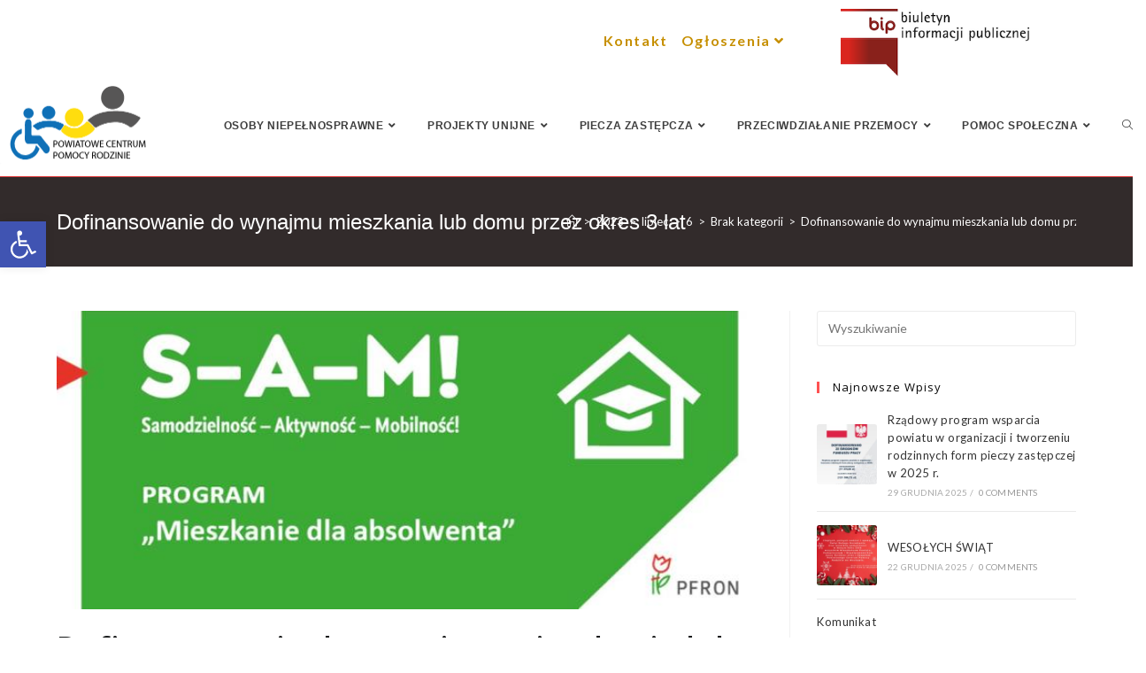

--- FILE ---
content_type: text/html; charset=UTF-8
request_url: https://pcprwschowa.pl/2023/07/06/dofinansowanie-do-wynajmu-mieszkania-lub-domu-przez-okres-3-lat/
body_size: 28163
content:
<!DOCTYPE html>
<html class="html" lang="pl-PL">
<head>
	<meta charset="UTF-8">
	<link rel="profile" href="https://gmpg.org/xfn/11">

	<title>Dofinansowanie do wynajmu mieszkania lub domu przez okres 3 lat &#8211; Powiatowe Centrum Pomocy Rodzinie we Wschowie</title>
<meta name='robots' content='max-image-preview:large' />
<meta name="viewport" content="width=device-width, initial-scale=1"><link rel='dns-prefetch' href='//fonts.googleapis.com' />
<link rel="alternate" type="application/rss+xml" title="Powiatowe Centrum Pomocy Rodzinie we Wschowie &raquo; Kanał z wpisami" href="https://pcprwschowa.pl/feed/" />
<link rel="alternate" type="application/rss+xml" title="Powiatowe Centrum Pomocy Rodzinie we Wschowie &raquo; Kanał z komentarzami" href="https://pcprwschowa.pl/comments/feed/" />
<link rel="alternate" title="oEmbed (JSON)" type="application/json+oembed" href="https://pcprwschowa.pl/wp-json/oembed/1.0/embed?url=https%3A%2F%2Fpcprwschowa.pl%2F2023%2F07%2F06%2Fdofinansowanie-do-wynajmu-mieszkania-lub-domu-przez-okres-3-lat%2F" />
<link rel="alternate" title="oEmbed (XML)" type="text/xml+oembed" href="https://pcprwschowa.pl/wp-json/oembed/1.0/embed?url=https%3A%2F%2Fpcprwschowa.pl%2F2023%2F07%2F06%2Fdofinansowanie-do-wynajmu-mieszkania-lub-domu-przez-okres-3-lat%2F&#038;format=xml" />
<style id='wp-img-auto-sizes-contain-inline-css'>
img:is([sizes=auto i],[sizes^="auto," i]){contain-intrinsic-size:3000px 1500px}
/*# sourceURL=wp-img-auto-sizes-contain-inline-css */
</style>
<style id='wp-emoji-styles-inline-css'>

	img.wp-smiley, img.emoji {
		display: inline !important;
		border: none !important;
		box-shadow: none !important;
		height: 1em !important;
		width: 1em !important;
		margin: 0 0.07em !important;
		vertical-align: -0.1em !important;
		background: none !important;
		padding: 0 !important;
	}
/*# sourceURL=wp-emoji-styles-inline-css */
</style>
<link rel='stylesheet' id='wp-block-library-css' href='https://pcprwschowa.pl/wp-includes/css/dist/block-library/style.min.css?ver=6.9' media='all' />
<style id='wp-block-list-inline-css'>
ol,ul{box-sizing:border-box}:root :where(.wp-block-list.has-background){padding:1.25em 2.375em}
/*# sourceURL=https://pcprwschowa.pl/wp-includes/blocks/list/style.min.css */
</style>
<style id='wp-block-paragraph-inline-css'>
.is-small-text{font-size:.875em}.is-regular-text{font-size:1em}.is-large-text{font-size:2.25em}.is-larger-text{font-size:3em}.has-drop-cap:not(:focus):first-letter{float:left;font-size:8.4em;font-style:normal;font-weight:100;line-height:.68;margin:.05em .1em 0 0;text-transform:uppercase}body.rtl .has-drop-cap:not(:focus):first-letter{float:none;margin-left:.1em}p.has-drop-cap.has-background{overflow:hidden}:root :where(p.has-background){padding:1.25em 2.375em}:where(p.has-text-color:not(.has-link-color)) a{color:inherit}p.has-text-align-left[style*="writing-mode:vertical-lr"],p.has-text-align-right[style*="writing-mode:vertical-rl"]{rotate:180deg}
/*# sourceURL=https://pcprwschowa.pl/wp-includes/blocks/paragraph/style.min.css */
</style>
<style id='global-styles-inline-css'>
:root{--wp--preset--aspect-ratio--square: 1;--wp--preset--aspect-ratio--4-3: 4/3;--wp--preset--aspect-ratio--3-4: 3/4;--wp--preset--aspect-ratio--3-2: 3/2;--wp--preset--aspect-ratio--2-3: 2/3;--wp--preset--aspect-ratio--16-9: 16/9;--wp--preset--aspect-ratio--9-16: 9/16;--wp--preset--color--black: #000000;--wp--preset--color--cyan-bluish-gray: #abb8c3;--wp--preset--color--white: #ffffff;--wp--preset--color--pale-pink: #f78da7;--wp--preset--color--vivid-red: #cf2e2e;--wp--preset--color--luminous-vivid-orange: #ff6900;--wp--preset--color--luminous-vivid-amber: #fcb900;--wp--preset--color--light-green-cyan: #7bdcb5;--wp--preset--color--vivid-green-cyan: #00d084;--wp--preset--color--pale-cyan-blue: #8ed1fc;--wp--preset--color--vivid-cyan-blue: #0693e3;--wp--preset--color--vivid-purple: #9b51e0;--wp--preset--gradient--vivid-cyan-blue-to-vivid-purple: linear-gradient(135deg,rgb(6,147,227) 0%,rgb(155,81,224) 100%);--wp--preset--gradient--light-green-cyan-to-vivid-green-cyan: linear-gradient(135deg,rgb(122,220,180) 0%,rgb(0,208,130) 100%);--wp--preset--gradient--luminous-vivid-amber-to-luminous-vivid-orange: linear-gradient(135deg,rgb(252,185,0) 0%,rgb(255,105,0) 100%);--wp--preset--gradient--luminous-vivid-orange-to-vivid-red: linear-gradient(135deg,rgb(255,105,0) 0%,rgb(207,46,46) 100%);--wp--preset--gradient--very-light-gray-to-cyan-bluish-gray: linear-gradient(135deg,rgb(238,238,238) 0%,rgb(169,184,195) 100%);--wp--preset--gradient--cool-to-warm-spectrum: linear-gradient(135deg,rgb(74,234,220) 0%,rgb(151,120,209) 20%,rgb(207,42,186) 40%,rgb(238,44,130) 60%,rgb(251,105,98) 80%,rgb(254,248,76) 100%);--wp--preset--gradient--blush-light-purple: linear-gradient(135deg,rgb(255,206,236) 0%,rgb(152,150,240) 100%);--wp--preset--gradient--blush-bordeaux: linear-gradient(135deg,rgb(254,205,165) 0%,rgb(254,45,45) 50%,rgb(107,0,62) 100%);--wp--preset--gradient--luminous-dusk: linear-gradient(135deg,rgb(255,203,112) 0%,rgb(199,81,192) 50%,rgb(65,88,208) 100%);--wp--preset--gradient--pale-ocean: linear-gradient(135deg,rgb(255,245,203) 0%,rgb(182,227,212) 50%,rgb(51,167,181) 100%);--wp--preset--gradient--electric-grass: linear-gradient(135deg,rgb(202,248,128) 0%,rgb(113,206,126) 100%);--wp--preset--gradient--midnight: linear-gradient(135deg,rgb(2,3,129) 0%,rgb(40,116,252) 100%);--wp--preset--font-size--small: 13px;--wp--preset--font-size--medium: 20px;--wp--preset--font-size--large: 36px;--wp--preset--font-size--x-large: 42px;--wp--preset--spacing--20: 0.44rem;--wp--preset--spacing--30: 0.67rem;--wp--preset--spacing--40: 1rem;--wp--preset--spacing--50: 1.5rem;--wp--preset--spacing--60: 2.25rem;--wp--preset--spacing--70: 3.38rem;--wp--preset--spacing--80: 5.06rem;--wp--preset--shadow--natural: 6px 6px 9px rgba(0, 0, 0, 0.2);--wp--preset--shadow--deep: 12px 12px 50px rgba(0, 0, 0, 0.4);--wp--preset--shadow--sharp: 6px 6px 0px rgba(0, 0, 0, 0.2);--wp--preset--shadow--outlined: 6px 6px 0px -3px rgb(255, 255, 255), 6px 6px rgb(0, 0, 0);--wp--preset--shadow--crisp: 6px 6px 0px rgb(0, 0, 0);}:where(.is-layout-flex){gap: 0.5em;}:where(.is-layout-grid){gap: 0.5em;}body .is-layout-flex{display: flex;}.is-layout-flex{flex-wrap: wrap;align-items: center;}.is-layout-flex > :is(*, div){margin: 0;}body .is-layout-grid{display: grid;}.is-layout-grid > :is(*, div){margin: 0;}:where(.wp-block-columns.is-layout-flex){gap: 2em;}:where(.wp-block-columns.is-layout-grid){gap: 2em;}:where(.wp-block-post-template.is-layout-flex){gap: 1.25em;}:where(.wp-block-post-template.is-layout-grid){gap: 1.25em;}.has-black-color{color: var(--wp--preset--color--black) !important;}.has-cyan-bluish-gray-color{color: var(--wp--preset--color--cyan-bluish-gray) !important;}.has-white-color{color: var(--wp--preset--color--white) !important;}.has-pale-pink-color{color: var(--wp--preset--color--pale-pink) !important;}.has-vivid-red-color{color: var(--wp--preset--color--vivid-red) !important;}.has-luminous-vivid-orange-color{color: var(--wp--preset--color--luminous-vivid-orange) !important;}.has-luminous-vivid-amber-color{color: var(--wp--preset--color--luminous-vivid-amber) !important;}.has-light-green-cyan-color{color: var(--wp--preset--color--light-green-cyan) !important;}.has-vivid-green-cyan-color{color: var(--wp--preset--color--vivid-green-cyan) !important;}.has-pale-cyan-blue-color{color: var(--wp--preset--color--pale-cyan-blue) !important;}.has-vivid-cyan-blue-color{color: var(--wp--preset--color--vivid-cyan-blue) !important;}.has-vivid-purple-color{color: var(--wp--preset--color--vivid-purple) !important;}.has-black-background-color{background-color: var(--wp--preset--color--black) !important;}.has-cyan-bluish-gray-background-color{background-color: var(--wp--preset--color--cyan-bluish-gray) !important;}.has-white-background-color{background-color: var(--wp--preset--color--white) !important;}.has-pale-pink-background-color{background-color: var(--wp--preset--color--pale-pink) !important;}.has-vivid-red-background-color{background-color: var(--wp--preset--color--vivid-red) !important;}.has-luminous-vivid-orange-background-color{background-color: var(--wp--preset--color--luminous-vivid-orange) !important;}.has-luminous-vivid-amber-background-color{background-color: var(--wp--preset--color--luminous-vivid-amber) !important;}.has-light-green-cyan-background-color{background-color: var(--wp--preset--color--light-green-cyan) !important;}.has-vivid-green-cyan-background-color{background-color: var(--wp--preset--color--vivid-green-cyan) !important;}.has-pale-cyan-blue-background-color{background-color: var(--wp--preset--color--pale-cyan-blue) !important;}.has-vivid-cyan-blue-background-color{background-color: var(--wp--preset--color--vivid-cyan-blue) !important;}.has-vivid-purple-background-color{background-color: var(--wp--preset--color--vivid-purple) !important;}.has-black-border-color{border-color: var(--wp--preset--color--black) !important;}.has-cyan-bluish-gray-border-color{border-color: var(--wp--preset--color--cyan-bluish-gray) !important;}.has-white-border-color{border-color: var(--wp--preset--color--white) !important;}.has-pale-pink-border-color{border-color: var(--wp--preset--color--pale-pink) !important;}.has-vivid-red-border-color{border-color: var(--wp--preset--color--vivid-red) !important;}.has-luminous-vivid-orange-border-color{border-color: var(--wp--preset--color--luminous-vivid-orange) !important;}.has-luminous-vivid-amber-border-color{border-color: var(--wp--preset--color--luminous-vivid-amber) !important;}.has-light-green-cyan-border-color{border-color: var(--wp--preset--color--light-green-cyan) !important;}.has-vivid-green-cyan-border-color{border-color: var(--wp--preset--color--vivid-green-cyan) !important;}.has-pale-cyan-blue-border-color{border-color: var(--wp--preset--color--pale-cyan-blue) !important;}.has-vivid-cyan-blue-border-color{border-color: var(--wp--preset--color--vivid-cyan-blue) !important;}.has-vivid-purple-border-color{border-color: var(--wp--preset--color--vivid-purple) !important;}.has-vivid-cyan-blue-to-vivid-purple-gradient-background{background: var(--wp--preset--gradient--vivid-cyan-blue-to-vivid-purple) !important;}.has-light-green-cyan-to-vivid-green-cyan-gradient-background{background: var(--wp--preset--gradient--light-green-cyan-to-vivid-green-cyan) !important;}.has-luminous-vivid-amber-to-luminous-vivid-orange-gradient-background{background: var(--wp--preset--gradient--luminous-vivid-amber-to-luminous-vivid-orange) !important;}.has-luminous-vivid-orange-to-vivid-red-gradient-background{background: var(--wp--preset--gradient--luminous-vivid-orange-to-vivid-red) !important;}.has-very-light-gray-to-cyan-bluish-gray-gradient-background{background: var(--wp--preset--gradient--very-light-gray-to-cyan-bluish-gray) !important;}.has-cool-to-warm-spectrum-gradient-background{background: var(--wp--preset--gradient--cool-to-warm-spectrum) !important;}.has-blush-light-purple-gradient-background{background: var(--wp--preset--gradient--blush-light-purple) !important;}.has-blush-bordeaux-gradient-background{background: var(--wp--preset--gradient--blush-bordeaux) !important;}.has-luminous-dusk-gradient-background{background: var(--wp--preset--gradient--luminous-dusk) !important;}.has-pale-ocean-gradient-background{background: var(--wp--preset--gradient--pale-ocean) !important;}.has-electric-grass-gradient-background{background: var(--wp--preset--gradient--electric-grass) !important;}.has-midnight-gradient-background{background: var(--wp--preset--gradient--midnight) !important;}.has-small-font-size{font-size: var(--wp--preset--font-size--small) !important;}.has-medium-font-size{font-size: var(--wp--preset--font-size--medium) !important;}.has-large-font-size{font-size: var(--wp--preset--font-size--large) !important;}.has-x-large-font-size{font-size: var(--wp--preset--font-size--x-large) !important;}
/*# sourceURL=global-styles-inline-css */
</style>

<style id='classic-theme-styles-inline-css'>
/*! This file is auto-generated */
.wp-block-button__link{color:#fff;background-color:#32373c;border-radius:9999px;box-shadow:none;text-decoration:none;padding:calc(.667em + 2px) calc(1.333em + 2px);font-size:1.125em}.wp-block-file__button{background:#32373c;color:#fff;text-decoration:none}
/*# sourceURL=/wp-includes/css/classic-themes.min.css */
</style>
<link rel='stylesheet' id='editorskit-frontend-css' href='https://pcprwschowa.pl/wp-content/plugins/block-options/build/style.build.css?ver=new' media='all' />
<link rel='stylesheet' id='wpness-grid-css' href='https://pcprwschowa.pl/wp-content/plugins/gutentor/assets/library/wpness-grid/wpness-grid.css?ver=1.0.0' media='all' />
<link rel='stylesheet' id='animate-css' href='https://pcprwschowa.pl/wp-content/plugins/gutentor/assets/library/animatecss/animate.min.css?ver=3.7.2' media='all' />
<link rel='stylesheet' id='elementor-frontend-css' href='https://pcprwschowa.pl/wp-content/plugins/elementor/assets/css/frontend.min.css?ver=3.21.1' media='all' />
<style id='elementor-frontend-inline-css'>
@-webkit-keyframes ha_fadeIn{0%{opacity:0}to{opacity:1}}@keyframes ha_fadeIn{0%{opacity:0}to{opacity:1}}@-webkit-keyframes ha_zoomIn{0%{opacity:0;-webkit-transform:scale3d(.3,.3,.3);transform:scale3d(.3,.3,.3)}50%{opacity:1}}@keyframes ha_zoomIn{0%{opacity:0;-webkit-transform:scale3d(.3,.3,.3);transform:scale3d(.3,.3,.3)}50%{opacity:1}}@-webkit-keyframes ha_rollIn{0%{opacity:0;-webkit-transform:translate3d(-100%,0,0) rotate3d(0,0,1,-120deg);transform:translate3d(-100%,0,0) rotate3d(0,0,1,-120deg)}to{opacity:1}}@keyframes ha_rollIn{0%{opacity:0;-webkit-transform:translate3d(-100%,0,0) rotate3d(0,0,1,-120deg);transform:translate3d(-100%,0,0) rotate3d(0,0,1,-120deg)}to{opacity:1}}@-webkit-keyframes ha_bounce{0%,20%,53%,to{-webkit-animation-timing-function:cubic-bezier(.215,.61,.355,1);animation-timing-function:cubic-bezier(.215,.61,.355,1)}40%,43%{-webkit-transform:translate3d(0,-30px,0) scaleY(1.1);transform:translate3d(0,-30px,0) scaleY(1.1);-webkit-animation-timing-function:cubic-bezier(.755,.05,.855,.06);animation-timing-function:cubic-bezier(.755,.05,.855,.06)}70%{-webkit-transform:translate3d(0,-15px,0) scaleY(1.05);transform:translate3d(0,-15px,0) scaleY(1.05);-webkit-animation-timing-function:cubic-bezier(.755,.05,.855,.06);animation-timing-function:cubic-bezier(.755,.05,.855,.06)}80%{-webkit-transition-timing-function:cubic-bezier(.215,.61,.355,1);transition-timing-function:cubic-bezier(.215,.61,.355,1);-webkit-transform:translate3d(0,0,0) scaleY(.95);transform:translate3d(0,0,0) scaleY(.95)}90%{-webkit-transform:translate3d(0,-4px,0) scaleY(1.02);transform:translate3d(0,-4px,0) scaleY(1.02)}}@keyframes ha_bounce{0%,20%,53%,to{-webkit-animation-timing-function:cubic-bezier(.215,.61,.355,1);animation-timing-function:cubic-bezier(.215,.61,.355,1)}40%,43%{-webkit-transform:translate3d(0,-30px,0) scaleY(1.1);transform:translate3d(0,-30px,0) scaleY(1.1);-webkit-animation-timing-function:cubic-bezier(.755,.05,.855,.06);animation-timing-function:cubic-bezier(.755,.05,.855,.06)}70%{-webkit-transform:translate3d(0,-15px,0) scaleY(1.05);transform:translate3d(0,-15px,0) scaleY(1.05);-webkit-animation-timing-function:cubic-bezier(.755,.05,.855,.06);animation-timing-function:cubic-bezier(.755,.05,.855,.06)}80%{-webkit-transition-timing-function:cubic-bezier(.215,.61,.355,1);transition-timing-function:cubic-bezier(.215,.61,.355,1);-webkit-transform:translate3d(0,0,0) scaleY(.95);transform:translate3d(0,0,0) scaleY(.95)}90%{-webkit-transform:translate3d(0,-4px,0) scaleY(1.02);transform:translate3d(0,-4px,0) scaleY(1.02)}}@-webkit-keyframes ha_bounceIn{0%,20%,40%,60%,80%,to{-webkit-animation-timing-function:cubic-bezier(.215,.61,.355,1);animation-timing-function:cubic-bezier(.215,.61,.355,1)}0%{opacity:0;-webkit-transform:scale3d(.3,.3,.3);transform:scale3d(.3,.3,.3)}20%{-webkit-transform:scale3d(1.1,1.1,1.1);transform:scale3d(1.1,1.1,1.1)}40%{-webkit-transform:scale3d(.9,.9,.9);transform:scale3d(.9,.9,.9)}60%{opacity:1;-webkit-transform:scale3d(1.03,1.03,1.03);transform:scale3d(1.03,1.03,1.03)}80%{-webkit-transform:scale3d(.97,.97,.97);transform:scale3d(.97,.97,.97)}to{opacity:1}}@keyframes ha_bounceIn{0%,20%,40%,60%,80%,to{-webkit-animation-timing-function:cubic-bezier(.215,.61,.355,1);animation-timing-function:cubic-bezier(.215,.61,.355,1)}0%{opacity:0;-webkit-transform:scale3d(.3,.3,.3);transform:scale3d(.3,.3,.3)}20%{-webkit-transform:scale3d(1.1,1.1,1.1);transform:scale3d(1.1,1.1,1.1)}40%{-webkit-transform:scale3d(.9,.9,.9);transform:scale3d(.9,.9,.9)}60%{opacity:1;-webkit-transform:scale3d(1.03,1.03,1.03);transform:scale3d(1.03,1.03,1.03)}80%{-webkit-transform:scale3d(.97,.97,.97);transform:scale3d(.97,.97,.97)}to{opacity:1}}@-webkit-keyframes ha_flipInX{0%{opacity:0;-webkit-transform:perspective(400px) rotate3d(1,0,0,90deg);transform:perspective(400px) rotate3d(1,0,0,90deg);-webkit-animation-timing-function:ease-in;animation-timing-function:ease-in}40%{-webkit-transform:perspective(400px) rotate3d(1,0,0,-20deg);transform:perspective(400px) rotate3d(1,0,0,-20deg);-webkit-animation-timing-function:ease-in;animation-timing-function:ease-in}60%{opacity:1;-webkit-transform:perspective(400px) rotate3d(1,0,0,10deg);transform:perspective(400px) rotate3d(1,0,0,10deg)}80%{-webkit-transform:perspective(400px) rotate3d(1,0,0,-5deg);transform:perspective(400px) rotate3d(1,0,0,-5deg)}}@keyframes ha_flipInX{0%{opacity:0;-webkit-transform:perspective(400px) rotate3d(1,0,0,90deg);transform:perspective(400px) rotate3d(1,0,0,90deg);-webkit-animation-timing-function:ease-in;animation-timing-function:ease-in}40%{-webkit-transform:perspective(400px) rotate3d(1,0,0,-20deg);transform:perspective(400px) rotate3d(1,0,0,-20deg);-webkit-animation-timing-function:ease-in;animation-timing-function:ease-in}60%{opacity:1;-webkit-transform:perspective(400px) rotate3d(1,0,0,10deg);transform:perspective(400px) rotate3d(1,0,0,10deg)}80%{-webkit-transform:perspective(400px) rotate3d(1,0,0,-5deg);transform:perspective(400px) rotate3d(1,0,0,-5deg)}}@-webkit-keyframes ha_flipInY{0%{opacity:0;-webkit-transform:perspective(400px) rotate3d(0,1,0,90deg);transform:perspective(400px) rotate3d(0,1,0,90deg);-webkit-animation-timing-function:ease-in;animation-timing-function:ease-in}40%{-webkit-transform:perspective(400px) rotate3d(0,1,0,-20deg);transform:perspective(400px) rotate3d(0,1,0,-20deg);-webkit-animation-timing-function:ease-in;animation-timing-function:ease-in}60%{opacity:1;-webkit-transform:perspective(400px) rotate3d(0,1,0,10deg);transform:perspective(400px) rotate3d(0,1,0,10deg)}80%{-webkit-transform:perspective(400px) rotate3d(0,1,0,-5deg);transform:perspective(400px) rotate3d(0,1,0,-5deg)}}@keyframes ha_flipInY{0%{opacity:0;-webkit-transform:perspective(400px) rotate3d(0,1,0,90deg);transform:perspective(400px) rotate3d(0,1,0,90deg);-webkit-animation-timing-function:ease-in;animation-timing-function:ease-in}40%{-webkit-transform:perspective(400px) rotate3d(0,1,0,-20deg);transform:perspective(400px) rotate3d(0,1,0,-20deg);-webkit-animation-timing-function:ease-in;animation-timing-function:ease-in}60%{opacity:1;-webkit-transform:perspective(400px) rotate3d(0,1,0,10deg);transform:perspective(400px) rotate3d(0,1,0,10deg)}80%{-webkit-transform:perspective(400px) rotate3d(0,1,0,-5deg);transform:perspective(400px) rotate3d(0,1,0,-5deg)}}@-webkit-keyframes ha_swing{20%{-webkit-transform:rotate3d(0,0,1,15deg);transform:rotate3d(0,0,1,15deg)}40%{-webkit-transform:rotate3d(0,0,1,-10deg);transform:rotate3d(0,0,1,-10deg)}60%{-webkit-transform:rotate3d(0,0,1,5deg);transform:rotate3d(0,0,1,5deg)}80%{-webkit-transform:rotate3d(0,0,1,-5deg);transform:rotate3d(0,0,1,-5deg)}}@keyframes ha_swing{20%{-webkit-transform:rotate3d(0,0,1,15deg);transform:rotate3d(0,0,1,15deg)}40%{-webkit-transform:rotate3d(0,0,1,-10deg);transform:rotate3d(0,0,1,-10deg)}60%{-webkit-transform:rotate3d(0,0,1,5deg);transform:rotate3d(0,0,1,5deg)}80%{-webkit-transform:rotate3d(0,0,1,-5deg);transform:rotate3d(0,0,1,-5deg)}}@-webkit-keyframes ha_slideInDown{0%{visibility:visible;-webkit-transform:translate3d(0,-100%,0);transform:translate3d(0,-100%,0)}}@keyframes ha_slideInDown{0%{visibility:visible;-webkit-transform:translate3d(0,-100%,0);transform:translate3d(0,-100%,0)}}@-webkit-keyframes ha_slideInUp{0%{visibility:visible;-webkit-transform:translate3d(0,100%,0);transform:translate3d(0,100%,0)}}@keyframes ha_slideInUp{0%{visibility:visible;-webkit-transform:translate3d(0,100%,0);transform:translate3d(0,100%,0)}}@-webkit-keyframes ha_slideInLeft{0%{visibility:visible;-webkit-transform:translate3d(-100%,0,0);transform:translate3d(-100%,0,0)}}@keyframes ha_slideInLeft{0%{visibility:visible;-webkit-transform:translate3d(-100%,0,0);transform:translate3d(-100%,0,0)}}@-webkit-keyframes ha_slideInRight{0%{visibility:visible;-webkit-transform:translate3d(100%,0,0);transform:translate3d(100%,0,0)}}@keyframes ha_slideInRight{0%{visibility:visible;-webkit-transform:translate3d(100%,0,0);transform:translate3d(100%,0,0)}}.ha_fadeIn{-webkit-animation-name:ha_fadeIn;animation-name:ha_fadeIn}.ha_zoomIn{-webkit-animation-name:ha_zoomIn;animation-name:ha_zoomIn}.ha_rollIn{-webkit-animation-name:ha_rollIn;animation-name:ha_rollIn}.ha_bounce{-webkit-transform-origin:center bottom;-ms-transform-origin:center bottom;transform-origin:center bottom;-webkit-animation-name:ha_bounce;animation-name:ha_bounce}.ha_bounceIn{-webkit-animation-name:ha_bounceIn;animation-name:ha_bounceIn;-webkit-animation-duration:.75s;-webkit-animation-duration:calc(var(--animate-duration)*.75);animation-duration:.75s;animation-duration:calc(var(--animate-duration)*.75)}.ha_flipInX,.ha_flipInY{-webkit-animation-name:ha_flipInX;animation-name:ha_flipInX;-webkit-backface-visibility:visible!important;backface-visibility:visible!important}.ha_flipInY{-webkit-animation-name:ha_flipInY;animation-name:ha_flipInY}.ha_swing{-webkit-transform-origin:top center;-ms-transform-origin:top center;transform-origin:top center;-webkit-animation-name:ha_swing;animation-name:ha_swing}.ha_slideInDown{-webkit-animation-name:ha_slideInDown;animation-name:ha_slideInDown}.ha_slideInUp{-webkit-animation-name:ha_slideInUp;animation-name:ha_slideInUp}.ha_slideInLeft{-webkit-animation-name:ha_slideInLeft;animation-name:ha_slideInLeft}.ha_slideInRight{-webkit-animation-name:ha_slideInRight;animation-name:ha_slideInRight}.ha-css-transform-yes{-webkit-transition-duration:var(--ha-tfx-transition-duration, .2s);transition-duration:var(--ha-tfx-transition-duration, .2s);-webkit-transition-property:-webkit-transform;transition-property:transform;transition-property:transform,-webkit-transform;-webkit-transform:translate(var(--ha-tfx-translate-x, 0),var(--ha-tfx-translate-y, 0)) scale(var(--ha-tfx-scale-x, 1),var(--ha-tfx-scale-y, 1)) skew(var(--ha-tfx-skew-x, 0),var(--ha-tfx-skew-y, 0)) rotateX(var(--ha-tfx-rotate-x, 0)) rotateY(var(--ha-tfx-rotate-y, 0)) rotateZ(var(--ha-tfx-rotate-z, 0));transform:translate(var(--ha-tfx-translate-x, 0),var(--ha-tfx-translate-y, 0)) scale(var(--ha-tfx-scale-x, 1),var(--ha-tfx-scale-y, 1)) skew(var(--ha-tfx-skew-x, 0),var(--ha-tfx-skew-y, 0)) rotateX(var(--ha-tfx-rotate-x, 0)) rotateY(var(--ha-tfx-rotate-y, 0)) rotateZ(var(--ha-tfx-rotate-z, 0))}.ha-css-transform-yes:hover{-webkit-transform:translate(var(--ha-tfx-translate-x-hover, var(--ha-tfx-translate-x, 0)),var(--ha-tfx-translate-y-hover, var(--ha-tfx-translate-y, 0))) scale(var(--ha-tfx-scale-x-hover, var(--ha-tfx-scale-x, 1)),var(--ha-tfx-scale-y-hover, var(--ha-tfx-scale-y, 1))) skew(var(--ha-tfx-skew-x-hover, var(--ha-tfx-skew-x, 0)),var(--ha-tfx-skew-y-hover, var(--ha-tfx-skew-y, 0))) rotateX(var(--ha-tfx-rotate-x-hover, var(--ha-tfx-rotate-x, 0))) rotateY(var(--ha-tfx-rotate-y-hover, var(--ha-tfx-rotate-y, 0))) rotateZ(var(--ha-tfx-rotate-z-hover, var(--ha-tfx-rotate-z, 0)));transform:translate(var(--ha-tfx-translate-x-hover, var(--ha-tfx-translate-x, 0)),var(--ha-tfx-translate-y-hover, var(--ha-tfx-translate-y, 0))) scale(var(--ha-tfx-scale-x-hover, var(--ha-tfx-scale-x, 1)),var(--ha-tfx-scale-y-hover, var(--ha-tfx-scale-y, 1))) skew(var(--ha-tfx-skew-x-hover, var(--ha-tfx-skew-x, 0)),var(--ha-tfx-skew-y-hover, var(--ha-tfx-skew-y, 0))) rotateX(var(--ha-tfx-rotate-x-hover, var(--ha-tfx-rotate-x, 0))) rotateY(var(--ha-tfx-rotate-y-hover, var(--ha-tfx-rotate-y, 0))) rotateZ(var(--ha-tfx-rotate-z-hover, var(--ha-tfx-rotate-z, 0)))}.happy-addon>.elementor-widget-container{word-wrap:break-word;overflow-wrap:break-word}.happy-addon>.elementor-widget-container,.happy-addon>.elementor-widget-container *{-webkit-box-sizing:border-box;box-sizing:border-box}.happy-addon p:empty{display:none}.happy-addon .elementor-inline-editing{min-height:auto!important}.happy-addon-pro img{max-width:100%;height:auto;-o-object-fit:cover;object-fit:cover}.ha-screen-reader-text{position:absolute;overflow:hidden;clip:rect(1px,1px,1px,1px);margin:-1px;padding:0;width:1px;height:1px;border:0;word-wrap:normal!important;-webkit-clip-path:inset(50%);clip-path:inset(50%)}.ha-has-bg-overlay>.elementor-widget-container{position:relative;z-index:1}.ha-has-bg-overlay>.elementor-widget-container:before{position:absolute;top:0;left:0;z-index:-1;width:100%;height:100%;content:""}.ha-popup--is-enabled .ha-js-popup,.ha-popup--is-enabled .ha-js-popup img{cursor:-webkit-zoom-in!important;cursor:zoom-in!important}.mfp-wrap .mfp-arrow,.mfp-wrap .mfp-close{background-color:transparent}.mfp-wrap .mfp-arrow:focus,.mfp-wrap .mfp-close:focus{outline-width:thin}.ha-advanced-tooltip-enable{position:relative;cursor:pointer;--ha-tooltip-arrow-color:black;--ha-tooltip-arrow-distance:0}.ha-advanced-tooltip-enable .ha-advanced-tooltip-content{position:absolute;z-index:999;display:none;padding:5px 0;width:120px;height:auto;border-radius:6px;background-color:#000;color:#fff;text-align:center;opacity:0}.ha-advanced-tooltip-enable .ha-advanced-tooltip-content::after{position:absolute;border-width:5px;border-style:solid;content:""}.ha-advanced-tooltip-enable .ha-advanced-tooltip-content.no-arrow::after{visibility:hidden}.ha-advanced-tooltip-enable .ha-advanced-tooltip-content.show{display:inline-block;opacity:1}.ha-advanced-tooltip-enable.ha-advanced-tooltip-top .ha-advanced-tooltip-content,body[data-elementor-device-mode=tablet] .ha-advanced-tooltip-enable.ha-advanced-tooltip-tablet-top .ha-advanced-tooltip-content{top:unset;right:0;bottom:calc(101% + var(--ha-tooltip-arrow-distance));left:0;margin:0 auto}.ha-advanced-tooltip-enable.ha-advanced-tooltip-top .ha-advanced-tooltip-content::after,body[data-elementor-device-mode=tablet] .ha-advanced-tooltip-enable.ha-advanced-tooltip-tablet-top .ha-advanced-tooltip-content::after{top:100%;right:unset;bottom:unset;left:50%;border-color:var(--ha-tooltip-arrow-color) transparent transparent transparent;-webkit-transform:translateX(-50%);-ms-transform:translateX(-50%);transform:translateX(-50%)}.ha-advanced-tooltip-enable.ha-advanced-tooltip-bottom .ha-advanced-tooltip-content,body[data-elementor-device-mode=tablet] .ha-advanced-tooltip-enable.ha-advanced-tooltip-tablet-bottom .ha-advanced-tooltip-content{top:calc(101% + var(--ha-tooltip-arrow-distance));right:0;bottom:unset;left:0;margin:0 auto}.ha-advanced-tooltip-enable.ha-advanced-tooltip-bottom .ha-advanced-tooltip-content::after,body[data-elementor-device-mode=tablet] .ha-advanced-tooltip-enable.ha-advanced-tooltip-tablet-bottom .ha-advanced-tooltip-content::after{top:unset;right:unset;bottom:100%;left:50%;border-color:transparent transparent var(--ha-tooltip-arrow-color) transparent;-webkit-transform:translateX(-50%);-ms-transform:translateX(-50%);transform:translateX(-50%)}.ha-advanced-tooltip-enable.ha-advanced-tooltip-left .ha-advanced-tooltip-content,body[data-elementor-device-mode=tablet] .ha-advanced-tooltip-enable.ha-advanced-tooltip-tablet-left .ha-advanced-tooltip-content{top:50%;right:calc(101% + var(--ha-tooltip-arrow-distance));bottom:unset;left:unset;-webkit-transform:translateY(-50%);-ms-transform:translateY(-50%);transform:translateY(-50%)}.ha-advanced-tooltip-enable.ha-advanced-tooltip-left .ha-advanced-tooltip-content::after,body[data-elementor-device-mode=tablet] .ha-advanced-tooltip-enable.ha-advanced-tooltip-tablet-left .ha-advanced-tooltip-content::after{top:50%;right:unset;bottom:unset;left:100%;border-color:transparent transparent transparent var(--ha-tooltip-arrow-color);-webkit-transform:translateY(-50%);-ms-transform:translateY(-50%);transform:translateY(-50%)}.ha-advanced-tooltip-enable.ha-advanced-tooltip-right .ha-advanced-tooltip-content,body[data-elementor-device-mode=tablet] .ha-advanced-tooltip-enable.ha-advanced-tooltip-tablet-right .ha-advanced-tooltip-content{top:50%;right:unset;bottom:unset;left:calc(101% + var(--ha-tooltip-arrow-distance));-webkit-transform:translateY(-50%);-ms-transform:translateY(-50%);transform:translateY(-50%)}.ha-advanced-tooltip-enable.ha-advanced-tooltip-right .ha-advanced-tooltip-content::after,body[data-elementor-device-mode=tablet] .ha-advanced-tooltip-enable.ha-advanced-tooltip-tablet-right .ha-advanced-tooltip-content::after{top:50%;right:100%;bottom:unset;left:unset;border-color:transparent var(--ha-tooltip-arrow-color) transparent transparent;-webkit-transform:translateY(-50%);-ms-transform:translateY(-50%);transform:translateY(-50%)}body[data-elementor-device-mode=mobile] .ha-advanced-tooltip-enable.ha-advanced-tooltip-mobile-top .ha-advanced-tooltip-content{top:unset;right:0;bottom:calc(101% + var(--ha-tooltip-arrow-distance));left:0;margin:0 auto}body[data-elementor-device-mode=mobile] .ha-advanced-tooltip-enable.ha-advanced-tooltip-mobile-top .ha-advanced-tooltip-content::after{top:100%;right:unset;bottom:unset;left:50%;border-color:var(--ha-tooltip-arrow-color) transparent transparent transparent;-webkit-transform:translateX(-50%);-ms-transform:translateX(-50%);transform:translateX(-50%)}body[data-elementor-device-mode=mobile] .ha-advanced-tooltip-enable.ha-advanced-tooltip-mobile-bottom .ha-advanced-tooltip-content{top:calc(101% + var(--ha-tooltip-arrow-distance));right:0;bottom:unset;left:0;margin:0 auto}body[data-elementor-device-mode=mobile] .ha-advanced-tooltip-enable.ha-advanced-tooltip-mobile-bottom .ha-advanced-tooltip-content::after{top:unset;right:unset;bottom:100%;left:50%;border-color:transparent transparent var(--ha-tooltip-arrow-color) transparent;-webkit-transform:translateX(-50%);-ms-transform:translateX(-50%);transform:translateX(-50%)}body[data-elementor-device-mode=mobile] .ha-advanced-tooltip-enable.ha-advanced-tooltip-mobile-left .ha-advanced-tooltip-content{top:50%;right:calc(101% + var(--ha-tooltip-arrow-distance));bottom:unset;left:unset;-webkit-transform:translateY(-50%);-ms-transform:translateY(-50%);transform:translateY(-50%)}body[data-elementor-device-mode=mobile] .ha-advanced-tooltip-enable.ha-advanced-tooltip-mobile-left .ha-advanced-tooltip-content::after{top:50%;right:unset;bottom:unset;left:100%;border-color:transparent transparent transparent var(--ha-tooltip-arrow-color);-webkit-transform:translateY(-50%);-ms-transform:translateY(-50%);transform:translateY(-50%)}body[data-elementor-device-mode=mobile] .ha-advanced-tooltip-enable.ha-advanced-tooltip-mobile-right .ha-advanced-tooltip-content{top:50%;right:unset;bottom:unset;left:calc(101% + var(--ha-tooltip-arrow-distance));-webkit-transform:translateY(-50%);-ms-transform:translateY(-50%);transform:translateY(-50%)}body[data-elementor-device-mode=mobile] .ha-advanced-tooltip-enable.ha-advanced-tooltip-mobile-right .ha-advanced-tooltip-content::after{top:50%;right:100%;bottom:unset;left:unset;border-color:transparent var(--ha-tooltip-arrow-color) transparent transparent;-webkit-transform:translateY(-50%);-ms-transform:translateY(-50%);transform:translateY(-50%)}body.elementor-editor-active .happy-addon.ha-gravityforms .gform_wrapper{display:block!important}.ha-scroll-to-top-wrap.ha-scroll-to-top-hide{display:none}.ha-scroll-to-top-wrap.edit-mode,.ha-scroll-to-top-wrap.single-page-off{display:none!important}.ha-scroll-to-top-button{position:fixed;right:15px;bottom:15px;z-index:9999;display:-webkit-box;display:-webkit-flex;display:-ms-flexbox;display:flex;-webkit-box-align:center;-webkit-align-items:center;align-items:center;-ms-flex-align:center;-webkit-box-pack:center;-ms-flex-pack:center;-webkit-justify-content:center;justify-content:center;width:50px;height:50px;border-radius:50px;background-color:#5636d1;color:#fff;text-align:center;opacity:1;cursor:pointer;-webkit-transition:all .3s;transition:all .3s}.ha-scroll-to-top-button i{color:#fff;font-size:16px}.ha-scroll-to-top-button:hover{background-color:#e2498a}
/*# sourceURL=elementor-frontend-inline-css */
</style>
<link rel='stylesheet' id='elementor-post-1558-css' href='https://pcprwschowa.pl/wp-content/uploads/elementor/css/post-1558.css?ver=1720177065' media='all' />
<link rel='stylesheet' id='happy-icons-css' href='https://pcprwschowa.pl/wp-content/plugins/happy-elementor-addons/assets/fonts/style.min.css?ver=3.10.6' media='all' />
<link rel='stylesheet' id='font-awesome-css' href='https://pcprwschowa.pl/wp-content/themes/oceanwp/assets/fonts/fontawesome/css/all.min.css?ver=5.15.1' media='all' />
<link rel='stylesheet' id='simple-line-icons-css' href='https://pcprwschowa.pl/wp-content/themes/oceanwp/assets/css/third/simple-line-icons.min.css?ver=2.4.0' media='all' />
<link rel='stylesheet' id='oceanwp-style-css' href='https://pcprwschowa.pl/wp-content/themes/oceanwp/assets/css/style.min.css?ver=3.4.3' media='all' />
<link rel='stylesheet' id='oceanwp-hamburgers-css' href='https://pcprwschowa.pl/wp-content/themes/oceanwp/assets/css/third/hamburgers/hamburgers.min.css?ver=3.4.3' media='all' />
<link rel='stylesheet' id='oceanwp-collapse-css' href='https://pcprwschowa.pl/wp-content/themes/oceanwp/assets/css/third/hamburgers/types/collapse.css?ver=3.4.3' media='all' />
<link rel='stylesheet' id='oceanwp-google-font-lato-css' href='//fonts.googleapis.com/css?family=Lato%3A100%2C200%2C300%2C400%2C500%2C600%2C700%2C800%2C900%2C100i%2C200i%2C300i%2C400i%2C500i%2C600i%2C700i%2C800i%2C900i&#038;subset=latin&#038;display=swap&#038;ver=6.9' media='all' />
<link rel='stylesheet' id='oceanwp-google-font-open-sans-css' href='//fonts.googleapis.com/css?family=Open+Sans%3A100%2C200%2C300%2C400%2C500%2C600%2C700%2C800%2C900%2C100i%2C200i%2C300i%2C400i%2C500i%2C600i%2C700i%2C800i%2C900i&#038;subset=latin&#038;display=swap&#038;ver=6.9' media='all' />
<link rel='stylesheet' id='elementor-icons-ekiticons-css' href='https://pcprwschowa.pl/wp-content/plugins/elementskit-lite/modules/elementskit-icon-pack/assets/css/ekiticons.css?ver=3.1.2' media='all' />
<link rel='stylesheet' id='pojo-a11y-css' href='https://pcprwschowa.pl/wp-content/plugins/pojo-accessibility/assets/css/style.min.css?ver=1.0.0' media='all' />
<link rel='stylesheet' id='ekit-widget-styles-css' href='https://pcprwschowa.pl/wp-content/plugins/elementskit-lite/widgets/init/assets/css/widget-styles.css?ver=3.1.2' media='all' />
<link rel='stylesheet' id='ekit-responsive-css' href='https://pcprwschowa.pl/wp-content/plugins/elementskit-lite/widgets/init/assets/css/responsive.css?ver=3.1.2' media='all' />
<link rel='stylesheet' id='oe-widgets-style-css' href='https://pcprwschowa.pl/wp-content/plugins/ocean-extra/assets/css/widgets.css?ver=6.9' media='all' />
<link rel='stylesheet' id='ops-product-share-style-css' href='https://pcprwschowa.pl/wp-content/plugins/ocean-product-sharing/assets/css/style.min.css?ver=6.9' media='all' />
<link rel='stylesheet' id='oss-social-share-style-css' href='https://pcprwschowa.pl/wp-content/plugins/ocean-social-sharing/assets/css/style.min.css?ver=6.9' media='all' />
<script id="jquery-core-js-extra">
var pp = {"ajax_url":"https://pcprwschowa.pl/wp-admin/admin-ajax.php"};
//# sourceURL=jquery-core-js-extra
</script>
<script src="https://pcprwschowa.pl/wp-includes/js/jquery/jquery.min.js?ver=3.7.1" id="jquery-core-js"></script>
<script src="https://pcprwschowa.pl/wp-includes/js/jquery/jquery-migrate.min.js?ver=3.4.1" id="jquery-migrate-js"></script>
<link rel="https://api.w.org/" href="https://pcprwschowa.pl/wp-json/" /><link rel="alternate" title="JSON" type="application/json" href="https://pcprwschowa.pl/wp-json/wp/v2/posts/4246" /><link rel="EditURI" type="application/rsd+xml" title="RSD" href="https://pcprwschowa.pl/xmlrpc.php?rsd" />
<meta name="generator" content="WordPress 6.9" />
<link rel="canonical" href="https://pcprwschowa.pl/2023/07/06/dofinansowanie-do-wynajmu-mieszkania-lub-domu-przez-okres-3-lat/" />
<link rel='shortlink' href='https://pcprwschowa.pl/?p=4246' />
<meta name="generator" content="Elementor 3.21.1; features: e_optimized_assets_loading, additional_custom_breakpoints; settings: css_print_method-external, google_font-enabled, font_display-auto">
<style type="text/css">
#pojo-a11y-toolbar .pojo-a11y-toolbar-toggle a{ background-color: #4054b2;	color: #ffffff;}
#pojo-a11y-toolbar .pojo-a11y-toolbar-overlay, #pojo-a11y-toolbar .pojo-a11y-toolbar-overlay ul.pojo-a11y-toolbar-items.pojo-a11y-links{ border-color: #4054b2;}
body.pojo-a11y-focusable a:focus{ outline-style: solid !important;	outline-width: 1px !important;	outline-color: #FF0000 !important;}
#pojo-a11y-toolbar{ top: 250px !important;}
#pojo-a11y-toolbar .pojo-a11y-toolbar-overlay{ background-color: #ffffff;}
#pojo-a11y-toolbar .pojo-a11y-toolbar-overlay ul.pojo-a11y-toolbar-items li.pojo-a11y-toolbar-item a, #pojo-a11y-toolbar .pojo-a11y-toolbar-overlay p.pojo-a11y-toolbar-title{ color: #0a0a0a;}
#pojo-a11y-toolbar .pojo-a11y-toolbar-overlay ul.pojo-a11y-toolbar-items li.pojo-a11y-toolbar-item a.active{ background-color: #4054b2;	color: #ffffff;}
@media (max-width: 767px) { #pojo-a11y-toolbar { top: 200px !important; } }</style><link rel="icon" href="https://pcprwschowa.pl/wp-content/uploads/2021/03/cropped-logo-32x32.png" sizes="32x32" />
<link rel="icon" href="https://pcprwschowa.pl/wp-content/uploads/2021/03/cropped-logo-192x192.png" sizes="192x192" />
<link rel="apple-touch-icon" href="https://pcprwschowa.pl/wp-content/uploads/2021/03/cropped-logo-180x180.png" />
<meta name="msapplication-TileImage" content="https://pcprwschowa.pl/wp-content/uploads/2021/03/cropped-logo-270x270.png" />
		<style id="wp-custom-css">
			/* Hero Title */.elementor-element.hero-title .elementor-widget-container{display:inline-block}/* Footer Callout */.store-callout .icon-box-icon,.store-callout .icon-box-heading{display:table-cell;vertical-align:middle}.store-callout .icon-box-icon{height:1em;width:1em;line-height:1em}.store-callout .icon-box-icon i{color:#5b4f4f;font-size:34px;margin-right:15px}.store-callout .icon-box-heading{font-size:15px;font-weight:400;margin:0;color:#ffffff;letter-spacing:1px;text-transform:capitalize}@media screen and (max-width:767px){.store-callout .icon-box-icon{display:none}.store-callout .icon-box-heading{display:block;text-align:center}}/* Footer Borders */#footer-widgets .contact-info-widget i,#footer-widgets .oceanwp-recent-posts li,#footer-widgets .social-widget li a,#footer-widgets .woocommerce ul.product_list_widget li{border-color:rgba(255,255,255,0.2)}/* Footer Products */#footer-widgets .price del,#footer-widgets del .amount{color:#ddd}/* Footer Tags */#footer-widgets .tagcloud a{background-color:rgba(255,255,255,0.1);border-color:rgba(255,255,255,0.1)}#footer-widgets .tagcloud a:hover{background-color:rgba(255,255,255,0.2);color:#fff;border-color:rgba(255,255,255,0.2)}		</style>
		<!-- OceanWP CSS -->
<style type="text/css">
.page-header{background-color:#322b2b}/* General CSS */a:hover,a.light:hover,.theme-heading .text::before,.theme-heading .text::after,#top-bar-content >a:hover,#top-bar-social li.oceanwp-email a:hover,#site-navigation-wrap .dropdown-menu >li >a:hover,#site-header.medium-header #medium-searchform button:hover,.oceanwp-mobile-menu-icon a:hover,.blog-entry.post .blog-entry-header .entry-title a:hover,.blog-entry.post .blog-entry-readmore a:hover,.blog-entry.thumbnail-entry .blog-entry-category a,ul.meta li a:hover,.dropcap,.single nav.post-navigation .nav-links .title,body .related-post-title a:hover,body #wp-calendar caption,body .contact-info-widget.default i,body .contact-info-widget.big-icons i,body .custom-links-widget .oceanwp-custom-links li a:hover,body .custom-links-widget .oceanwp-custom-links li a:hover:before,body .posts-thumbnails-widget li a:hover,body .social-widget li.oceanwp-email a:hover,.comment-author .comment-meta .comment-reply-link,#respond #cancel-comment-reply-link:hover,#footer-widgets .footer-box a:hover,#footer-bottom a:hover,#footer-bottom #footer-bottom-menu a:hover,.sidr a:hover,.sidr-class-dropdown-toggle:hover,.sidr-class-menu-item-has-children.active >a,.sidr-class-menu-item-has-children.active >a >.sidr-class-dropdown-toggle,input[type=checkbox]:checked:before{color:#fe5252}.single nav.post-navigation .nav-links .title .owp-icon use,.blog-entry.post .blog-entry-readmore a:hover .owp-icon use,body .contact-info-widget.default .owp-icon use,body .contact-info-widget.big-icons .owp-icon use{stroke:#fe5252}input[type="button"],input[type="reset"],input[type="submit"],button[type="submit"],.button,#site-navigation-wrap .dropdown-menu >li.btn >a >span,.thumbnail:hover i,.post-quote-content,.omw-modal .omw-close-modal,body .contact-info-widget.big-icons li:hover i,body div.wpforms-container-full .wpforms-form input[type=submit],body div.wpforms-container-full .wpforms-form button[type=submit],body div.wpforms-container-full .wpforms-form .wpforms-page-button{background-color:#fe5252}.thumbnail:hover .link-post-svg-icon{background-color:#fe5252}body .contact-info-widget.big-icons li:hover .owp-icon{background-color:#fe5252}.widget-title{border-color:#fe5252}blockquote{border-color:#fe5252}#searchform-dropdown{border-color:#fe5252}.dropdown-menu .sub-menu{border-color:#fe5252}.blog-entry.large-entry .blog-entry-readmore a:hover{border-color:#fe5252}.oceanwp-newsletter-form-wrap input[type="email"]:focus{border-color:#fe5252}.social-widget li.oceanwp-email a:hover{border-color:#fe5252}#respond #cancel-comment-reply-link:hover{border-color:#fe5252}body .contact-info-widget.big-icons li:hover i{border-color:#fe5252}#footer-widgets .oceanwp-newsletter-form-wrap input[type="email"]:focus{border-color:#fe5252}blockquote,.wp-block-quote{border-left-color:#fe5252}body .contact-info-widget.big-icons li:hover .owp-icon{border-color:#fe5252}input[type="button"]:hover,input[type="reset"]:hover,input[type="submit"]:hover,button[type="submit"]:hover,input[type="button"]:focus,input[type="reset"]:focus,input[type="submit"]:focus,button[type="submit"]:focus,.button:hover,.button:focus,#site-navigation-wrap .dropdown-menu >li.btn >a:hover >span,.post-quote-author,.omw-modal .omw-close-modal:hover,body div.wpforms-container-full .wpforms-form input[type=submit]:hover,body div.wpforms-container-full .wpforms-form button[type=submit]:hover,body div.wpforms-container-full .wpforms-form .wpforms-page-button:hover{background-color:#d14242}table th,table td,hr,.content-area,body.content-left-sidebar #content-wrap .content-area,.content-left-sidebar .content-area,#top-bar-wrap,#site-header,#site-header.top-header #search-toggle,.dropdown-menu ul li,.centered-minimal-page-header,.blog-entry.post,.blog-entry.grid-entry .blog-entry-inner,.blog-entry.thumbnail-entry .blog-entry-bottom,.single-post .entry-title,.single .entry-share-wrap .entry-share,.single .entry-share,.single .entry-share ul li a,.single nav.post-navigation,.single nav.post-navigation .nav-links .nav-previous,#author-bio,#author-bio .author-bio-avatar,#author-bio .author-bio-social li a,#related-posts,#comments,.comment-body,#respond #cancel-comment-reply-link,#blog-entries .type-page,.page-numbers a,.page-numbers span:not(.elementor-screen-only),.page-links span,body #wp-calendar caption,body #wp-calendar th,body #wp-calendar tbody,body .contact-info-widget.default i,body .contact-info-widget.big-icons i,body .posts-thumbnails-widget li,body .tagcloud a{border-color:}body .contact-info-widget.big-icons .owp-icon,body .contact-info-widget.default .owp-icon{border-color:}.page-header .page-header-title,.page-header.background-image-page-header .page-header-title{color:#ffffff}.site-breadcrumbs,.background-image-page-header .site-breadcrumbs{color:#efefef}.site-breadcrumbs ul li .breadcrumb-sep,.site-breadcrumbs ol li .breadcrumb-sep{color:#efefef}.site-breadcrumbs a,.background-image-page-header .site-breadcrumbs a{color:#ffffff}.site-breadcrumbs a .owp-icon use,.background-image-page-header .site-breadcrumbs a .owp-icon use{stroke:#ffffff}.site-breadcrumbs a:hover,.background-image-page-header .site-breadcrumbs a:hover{color:#fe5252}.site-breadcrumbs a:hover .owp-icon use,.background-image-page-header .site-breadcrumbs a:hover .owp-icon use{stroke:#fe5252}#scroll-top{border-radius:40px}#scroll-top:hover{background-color:#fe5252}form input[type="text"],form input[type="password"],form input[type="email"],form input[type="url"],form input[type="date"],form input[type="month"],form input[type="time"],form input[type="datetime"],form input[type="datetime-local"],form input[type="week"],form input[type="number"],form input[type="search"],form input[type="tel"],form input[type="color"],form select,form textarea,.select2-container .select2-choice,.woocommerce .woocommerce-checkout .select2-container--default .select2-selection--single{border-color:#ececec}body div.wpforms-container-full .wpforms-form input[type=date],body div.wpforms-container-full .wpforms-form input[type=datetime],body div.wpforms-container-full .wpforms-form input[type=datetime-local],body div.wpforms-container-full .wpforms-form input[type=email],body div.wpforms-container-full .wpforms-form input[type=month],body div.wpforms-container-full .wpforms-form input[type=number],body div.wpforms-container-full .wpforms-form input[type=password],body div.wpforms-container-full .wpforms-form input[type=range],body div.wpforms-container-full .wpforms-form input[type=search],body div.wpforms-container-full .wpforms-form input[type=tel],body div.wpforms-container-full .wpforms-form input[type=text],body div.wpforms-container-full .wpforms-form input[type=time],body div.wpforms-container-full .wpforms-form input[type=url],body div.wpforms-container-full .wpforms-form input[type=week],body div.wpforms-container-full .wpforms-form select,body div.wpforms-container-full .wpforms-form textarea{border-color:#ececec}form input[type="text"]:focus,form input[type="password"]:focus,form input[type="email"]:focus,form input[type="tel"]:focus,form input[type="url"]:focus,form input[type="search"]:focus,form textarea:focus,.select2-drop-active,.select2-dropdown-open.select2-drop-above .select2-choice,.select2-dropdown-open.select2-drop-above .select2-choices,.select2-drop.select2-drop-above.select2-drop-active,.select2-container-active .select2-choice,.select2-container-active .select2-choices{border-color:#dddddd}body div.wpforms-container-full .wpforms-form input:focus,body div.wpforms-container-full .wpforms-form textarea:focus,body div.wpforms-container-full .wpforms-form select:focus{border-color:#dddddd}form input[type="text"],form input[type="password"],form input[type="email"],form input[type="url"],form input[type="date"],form input[type="month"],form input[type="time"],form input[type="datetime"],form input[type="datetime-local"],form input[type="week"],form input[type="number"],form input[type="search"],form input[type="tel"],form input[type="color"],form select,form textarea{color:#666666}body div.wpforms-container-full .wpforms-form input[type=date],body div.wpforms-container-full .wpforms-form input[type=datetime],body div.wpforms-container-full .wpforms-form input[type=datetime-local],body div.wpforms-container-full .wpforms-form input[type=email],body div.wpforms-container-full .wpforms-form input[type=month],body div.wpforms-container-full .wpforms-form input[type=number],body div.wpforms-container-full .wpforms-form input[type=password],body div.wpforms-container-full .wpforms-form input[type=range],body div.wpforms-container-full .wpforms-form input[type=search],body div.wpforms-container-full .wpforms-form input[type=tel],body div.wpforms-container-full .wpforms-form input[type=text],body div.wpforms-container-full .wpforms-form input[type=time],body div.wpforms-container-full .wpforms-form input[type=url],body div.wpforms-container-full .wpforms-form input[type=week],body div.wpforms-container-full .wpforms-form select,body div.wpforms-container-full .wpforms-form textarea{color:#666666}/* Header CSS */#site-logo #site-logo-inner,.oceanwp-social-menu .social-menu-inner,#site-header.full_screen-header .menu-bar-inner,.after-header-content .after-header-content-inner{height:90px}#site-navigation-wrap .dropdown-menu >li >a,.oceanwp-mobile-menu-icon a,.mobile-menu-close,.after-header-content-inner >a{line-height:90px}#site-header{border-color:#dd3333}#site-header.has-header-media .overlay-header-media{background-color:rgba(0,0,0,0.5)}#site-logo #site-logo-inner a img,#site-header.center-header #site-navigation-wrap .middle-site-logo a img{max-width:220px}#site-logo a.site-logo-text{color:#ffffff}#searchform-dropdown input,#icon-searchform-dropdown input{color:#ffffff}#searchform-dropdown input,#icon-searchform-dropdown input{border-color:#000000}#searchform-dropdown input:focus,#icon-searchform-dropdown input:focus{border-color:#8cba29}#site-navigation-wrap .dropdown-menu >li >a,.oceanwp-mobile-menu-icon a,#searchform-header-replace-close{color:#3d3d3d}#site-navigation-wrap .dropdown-menu >li >a .owp-icon use,.oceanwp-mobile-menu-icon a .owp-icon use,#searchform-header-replace-close .owp-icon use{stroke:#3d3d3d}#site-navigation-wrap .dropdown-menu >li >a:hover,.oceanwp-mobile-menu-icon a:hover,#searchform-header-replace-close:hover{color:#a30101}#site-navigation-wrap .dropdown-menu >li >a:hover .owp-icon use,.oceanwp-mobile-menu-icon a:hover .owp-icon use,#searchform-header-replace-close:hover .owp-icon use{stroke:#a30101}#site-navigation-wrap .dropdown-menu >.current-menu-item >a,#site-navigation-wrap .dropdown-menu >.current-menu-ancestor >a,#site-navigation-wrap .dropdown-menu >.current-menu-item >a:hover,#site-navigation-wrap .dropdown-menu >.current-menu-ancestor >a:hover{color:#0a0a0a}.dropdown-menu .sub-menu{min-width:30px}.dropdown-menu .sub-menu,#searchform-dropdown,.current-shop-items-dropdown{background-color:#212222}.dropdown-menu ul li.menu-item,.navigation >ul >li >ul.megamenu.sub-menu >li,.navigation .megamenu li ul.sub-menu{border-color:#000000}.dropdown-menu ul li a.menu-link{color:#ffffff}.dropdown-menu ul li a.menu-link .owp-icon use{stroke:#ffffff}.dropdown-menu ul li a.menu-link:hover{color:#ffffff}.dropdown-menu ul li a.menu-link:hover .owp-icon use{stroke:#ffffff}.dropdown-menu ul li a.menu-link:hover{background-color:#000000}.navigation li.mega-cat .mega-cat-title{background-color:#000000}.navigation li.mega-cat .mega-cat-title{color:#ffffff}.navigation li.mega-cat ul li .mega-post-title a{color:#ffffff}.navigation li.mega-cat ul li .mega-post-title a:hover{color:#8cba29}.navigation li.mega-cat ul li .mega-post-date{color:#999999}.navigation li.mega-cat ul li .mega-post-date .owp-icon use{stroke:#999999}.mobile-menu .hamburger-inner,.mobile-menu .hamburger-inner::before,.mobile-menu .hamburger-inner::after{background-color:#000000}a.sidr-class-toggle-sidr-close{background-color:#161616}#sidr,#mobile-dropdown{background-color:#212222}#sidr li,#sidr ul,#mobile-dropdown ul li,#mobile-dropdown ul li ul{border-color:#000000}body .sidr a,body .sidr-class-dropdown-toggle,#mobile-dropdown ul li a,#mobile-dropdown ul li a .dropdown-toggle,#mobile-fullscreen ul li a,#mobile-fullscreen .oceanwp-social-menu.simple-social ul li a{color:#a9a9a9}#mobile-fullscreen a.close .close-icon-inner,#mobile-fullscreen a.close .close-icon-inner::after{background-color:#a9a9a9}body .sidr a:hover,body .sidr-class-dropdown-toggle:hover,body .sidr-class-dropdown-toggle .fa,body .sidr-class-menu-item-has-children.active >a,body .sidr-class-menu-item-has-children.active >a >.sidr-class-dropdown-toggle,#mobile-dropdown ul li a:hover,#mobile-dropdown ul li a .dropdown-toggle:hover,#mobile-dropdown .menu-item-has-children.active >a,#mobile-dropdown .menu-item-has-children.active >a >.dropdown-toggle,#mobile-fullscreen ul li a:hover,#mobile-fullscreen .oceanwp-social-menu.simple-social ul li a:hover{color:#ffffff}#mobile-fullscreen a.close:hover .close-icon-inner,#mobile-fullscreen a.close:hover .close-icon-inner::after{background-color:#ffffff}.sidr-class-dropdown-menu ul,#mobile-dropdown ul li ul,#mobile-fullscreen ul ul.sub-menu{background-color:#2d2d2d}body .sidr-class-mobile-searchform input,body .sidr-class-mobile-searchform input:focus,#mobile-dropdown #mobile-menu-search form input,#mobile-fullscreen #mobile-search input,#mobile-fullscreen #mobile-search .search-text{color:#ffffff}body .sidr-class-mobile-searchform input,#mobile-dropdown #mobile-menu-search form input,#mobile-fullscreen #mobile-search input{border-color:#3f3f3f}body .sidr-class-mobile-searchform input:focus,#mobile-dropdown #mobile-menu-search form input:focus,#mobile-fullscreen #mobile-search input:focus{border-color:#5e5e5e}.sidr-class-mobile-searchform button,#mobile-dropdown #mobile-menu-search form button{color:#6d6d6d}.sidr-class-mobile-searchform button .owp-icon use,#mobile-dropdown #mobile-menu-search form button .owp-icon use{stroke:#6d6d6d}.sidr-class-mobile-searchform button:hover,#mobile-dropdown #mobile-menu-search form button:hover{color:#a9a9a9}.sidr-class-mobile-searchform button:hover .owp-icon use,#mobile-dropdown #mobile-menu-search form button:hover .owp-icon use{stroke:#a9a9a9}/* Top Bar CSS */#top-bar{padding:0}#top-bar-wrap{border-color:#ffffff}#top-bar-wrap,#top-bar-content strong{color:#f9f9f9}#top-bar-content a,#top-bar-social-alt a{color:#c68f01}#top-bar-content a:hover,#top-bar-social-alt a:hover{color:#0a0a0a}#top-bar-social li a{color:#8b8c8c}#top-bar-social li a .owp-icon use{stroke:#8b8c8c}/* Footer Widgets CSS */#footer-widgets{background-color:#322b2b}#footer-widgets,#footer-widgets p,#footer-widgets li a:before,#footer-widgets .contact-info-widget span.oceanwp-contact-title,#footer-widgets .recent-posts-date,#footer-widgets .recent-posts-comments,#footer-widgets .widget-recent-posts-icons li .fa{color:#ffffff}/* Footer Bottom CSS */#footer-bottom{background-color:#221d1d}#footer-bottom a,#footer-bottom #footer-bottom-menu a{color:#6b6b6b}/* Sidebar CSS */.widget-area{background-color:#ffffff}.widget-area .sidebar-box{background-color:#ffffff}/* Social Sharing CSS */.entry-share ul li a{border-radius:4px}/* Typography CSS */body{font-family:Lato;color:#0a0a0a}h1,h2,h3,h4,h5,h6,.theme-heading,.widget-title,.oceanwp-widget-recent-posts-title,.comment-reply-title,.entry-title,.sidebar-box .widget-title{font-family:Open Sans;color:#161819}h1{font-family:Arial,Helvetica,sans-serif}h4{color:#0a0a0a}#top-bar-content,#top-bar-social-alt{font-weight:600;font-size:16px;line-height:2.1;letter-spacing:1.6px}#site-navigation-wrap .dropdown-menu >li >a,#site-header.full_screen-header .fs-dropdown-menu >li >a,#site-header.top-header #site-navigation-wrap .dropdown-menu >li >a,#site-header.center-header #site-navigation-wrap .dropdown-menu >li >a,#site-header.medium-header #site-navigation-wrap .dropdown-menu >li >a,.oceanwp-mobile-menu-icon a{font-family:Arial,Helvetica,sans-serif;font-weight:600;font-size:12px;text-transform:uppercase}.dropdown-menu ul li a.menu-link,#site-header.full_screen-header .fs-dropdown-menu ul.sub-menu li a{font-size:13px;line-height:1.8}.page-header .page-subheading{color:#0a0a0a}.sidebar-box .widget-title{color:#0a0a0a}.sidebar-box,.footer-box{color:#686868}#footer-bottom #copyright{font-weight:600;font-size:13px;letter-spacing:.6px;text-transform:uppercase}
</style><style id="wpforms-css-vars-root">
				:root {
					--wpforms-field-border-radius: 3px;
--wpforms-field-background-color: #ffffff;
--wpforms-field-border-color: rgba( 0, 0, 0, 0.25 );
--wpforms-field-text-color: rgba( 0, 0, 0, 0.7 );
--wpforms-label-color: rgba( 0, 0, 0, 0.85 );
--wpforms-label-sublabel-color: rgba( 0, 0, 0, 0.55 );
--wpforms-label-error-color: #d63637;
--wpforms-button-border-radius: 3px;
--wpforms-button-background-color: #066aab;
--wpforms-button-text-color: #ffffff;
--wpforms-page-break-color: #066aab;
--wpforms-field-size-input-height: 43px;
--wpforms-field-size-input-spacing: 15px;
--wpforms-field-size-font-size: 16px;
--wpforms-field-size-line-height: 19px;
--wpforms-field-size-padding-h: 14px;
--wpforms-field-size-checkbox-size: 16px;
--wpforms-field-size-sublabel-spacing: 5px;
--wpforms-field-size-icon-size: 1;
--wpforms-label-size-font-size: 16px;
--wpforms-label-size-line-height: 19px;
--wpforms-label-size-sublabel-font-size: 14px;
--wpforms-label-size-sublabel-line-height: 17px;
--wpforms-button-size-font-size: 17px;
--wpforms-button-size-height: 41px;
--wpforms-button-size-padding-h: 15px;
--wpforms-button-size-margin-top: 10px;

				}
			</style><link rel='stylesheet' id='wp-components-css' href='https://pcprwschowa.pl/wp-includes/css/dist/components/style.min.css?ver=6.9' media='all' />
<link rel='stylesheet' id='wp-preferences-css' href='https://pcprwschowa.pl/wp-includes/css/dist/preferences/style.min.css?ver=6.9' media='all' />
<link rel='stylesheet' id='wp-block-editor-css' href='https://pcprwschowa.pl/wp-includes/css/dist/block-editor/style.min.css?ver=6.9' media='all' />
<link rel='stylesheet' id='wp-reusable-blocks-css' href='https://pcprwschowa.pl/wp-includes/css/dist/reusable-blocks/style.min.css?ver=6.9' media='all' />
<link rel='stylesheet' id='wp-patterns-css' href='https://pcprwschowa.pl/wp-includes/css/dist/patterns/style.min.css?ver=6.9' media='all' />
<link rel='stylesheet' id='wp-editor-css' href='https://pcprwschowa.pl/wp-includes/css/dist/editor/style.min.css?ver=6.9' media='all' />
<link rel='stylesheet' id='gutentor-css' href='https://pcprwschowa.pl/wp-content/plugins/gutentor/dist/blocks.style.build.css?ver=3.3.0' media='all' />
<link rel='stylesheet' id='elementor-icons-css' href='https://pcprwschowa.pl/wp-content/plugins/elementor/assets/lib/eicons/css/elementor-icons.min.css?ver=5.29.0' media='all' />
<link rel='stylesheet' id='swiper-css' href='https://pcprwschowa.pl/wp-content/plugins/elementor/assets/lib/swiper/v8/css/swiper.min.css?ver=8.4.5' media='all' />
<link rel='stylesheet' id='elementor-post-90-css' href='https://pcprwschowa.pl/wp-content/uploads/elementor/css/post-90.css?ver=1713773512' media='all' />
<link rel='stylesheet' id='powerpack-frontend-css' href='https://pcprwschowa.pl/wp-content/plugins/powerpack-lite-for-elementor/assets/css/min/frontend.min.css?ver=2.7.19' media='all' />
<link rel='stylesheet' id='wpforms-modern-full-css' href='https://pcprwschowa.pl/wp-content/plugins/wpforms-lite/assets/css/frontend/modern/wpforms-full.min.css?ver=1.8.7.2' media='all' />
<link rel='stylesheet' id='jet-sticky-frontend-css' href='https://pcprwschowa.pl/wp-content/plugins/jetsticky-for-elementor/assets/css/jet-sticky-frontend.css?ver=1.0.4' media='all' />
<link rel='stylesheet' id='google-fonts-1-css' href='https://fonts.googleapis.com/css?family=Roboto%3A100%2C100italic%2C200%2C200italic%2C300%2C300italic%2C400%2C400italic%2C500%2C500italic%2C600%2C600italic%2C700%2C700italic%2C800%2C800italic%2C900%2C900italic%7CRoboto+Slab%3A100%2C100italic%2C200%2C200italic%2C300%2C300italic%2C400%2C400italic%2C500%2C500italic%2C600%2C600italic%2C700%2C700italic%2C800%2C800italic%2C900%2C900italic&#038;display=auto&#038;subset=latin-ext&#038;ver=6.9' media='all' />
</head>

<body class="wp-singular post-template-default single single-post postid-4246 single-format-standard wp-custom-logo wp-embed-responsive wp-theme-oceanwp gutentor-active oceanwp-theme dropdown-mobile default-breakpoint has-sidebar content-right-sidebar post-in-category-bez-kategorii has-topbar has-breadcrumbs has-blog-grid has-fixed-footer has-parallax-footer pagination-left elementor-default elementor-kit-90" itemscope="itemscope" itemtype="https://schema.org/Article">

	
	
	<div id="outer-wrap" class="site clr">

		<a class="skip-link screen-reader-text" href="#main">Skip to content</a>

		
		<div id="wrap" class="clr">

			

<div id="top-bar-wrap" class="clr">

	<div id="top-bar" class="clr container has-no-content">

		
		<div id="top-bar-inner" class="clr">

			
	<div id="top-bar-content" class="clr top-bar-right">

		
<div id="top-bar-nav" class="navigation clr">

	<ul id="menu-footer-menu" class="top-bar-menu dropdown-menu sf-menu"><li id="menu-item-1579" class="menu-item menu-item-type-post_type menu-item-object-page menu-item-1579"><a href="https://pcprwschowa.pl/contact/" class="menu-link">Kontakt</a></li><li id="menu-item-1705" class="menu-item menu-item-type-custom menu-item-object-custom menu-item-has-children dropdown menu-item-1705"><a href="#" class="menu-link">Ogłoszenia<i class="nav-arrow fa fa-angle-down" aria-hidden="true" role="img"></i></a>
<ul class="sub-menu">
	<li id="menu-item-1706" class="menu-item menu-item-type-post_type menu-item-object-page menu-item-1706"><a href="https://pcprwschowa.pl/oferty-pracy/" class="menu-link">Oferty pracy</a></li>	<li id="menu-item-1707" class="menu-item menu-item-type-post_type menu-item-object-page menu-item-1707"><a href="https://pcprwschowa.pl/zamowienia-publiczne/" class="menu-link">Zamówienia publiczne</a></li>	<li id="menu-item-1708" class="menu-item menu-item-type-post_type menu-item-object-page menu-item-1708"><a href="https://pcprwschowa.pl/prawo/" class="menu-link">Prawo</a></li>	<li id="menu-item-1709" class="menu-item menu-item-type-post_type menu-item-object-page menu-item-1709"><a href="https://pcprwschowa.pl/linki/" class="menu-link">Linki</a></li></ul>
</li></ul>
</div>

		
			<div id="topbar-template">

						<div data-elementor-type="wp-post" data-elementor-id="1558" class="elementor elementor-1558">
						<section class="elementor-section elementor-top-section elementor-element elementor-element-b09b227 elementor-section-boxed elementor-section-height-default elementor-section-height-default" data-id="b09b227" data-element_type="section" data-settings="{&quot;_ha_eqh_enable&quot;:false}">
						<div class="elementor-container elementor-column-gap-default">
					<div class="elementor-column elementor-col-100 elementor-top-column elementor-element elementor-element-45f7673" data-id="45f7673" data-element_type="column">
			<div class="elementor-widget-wrap elementor-element-populated">
						<div class="elementor-element elementor-element-63ba349 elementor-widget elementor-widget-image" data-id="63ba349" data-element_type="widget" data-widget_type="image.default">
				<div class="elementor-widget-container">
														<a href="https://bip.pcprwschowa.pl/">
							<img width="300" height="107" src="https://pcprwschowa.pl/wp-content/uploads/2021/04/POL_BIP_full.svg-2.png" class="attachment-large size-large wp-image-1596" alt="" />								</a>
													</div>
				</div>
					</div>
		</div>
					</div>
		</section>
				</div>
		
			</div>

			
	</div><!-- #top-bar-content -->


		</div><!-- #top-bar-inner -->

		
	</div><!-- #top-bar -->

</div><!-- #top-bar-wrap -->


			
<header id="site-header" class="minimal-header center-logo effect-seven clr" data-height="90" itemscope="itemscope" itemtype="https://schema.org/WPHeader" role="banner">

	
					
			<div id="site-header-inner" class="clr ">

				
				

<div id="site-logo" class="clr" itemscope itemtype="https://schema.org/Brand" >

	
	<div id="site-logo-inner" class="clr">

		<a href="https://pcprwschowa.pl/" class="custom-logo-link" rel="home"><img fetchpriority="high" width="390" height="203" src="https://pcprwschowa.pl/wp-content/uploads/2021/03/logo.png" class="custom-logo" alt="logo pcpr" decoding="async" srcset="https://pcprwschowa.pl/wp-content/uploads/2021/03/logo.png 1x, https://pcprwschowa.pl/wp-content/uploads/2021/03/logo.png 2x" sizes="(max-width: 390px) 100vw, 390px" /></a>
	</div><!-- #site-logo-inner -->

	
	
</div><!-- #site-logo -->

			<div id="site-navigation-wrap" class="clr">
			
			
			
			<nav id="site-navigation" class="navigation main-navigation clr" itemscope="itemscope" itemtype="https://schema.org/SiteNavigationElement" role="navigation" >

				<ul id="menu-main-menu" class="main-menu dropdown-menu sf-menu"><li id="menu-item-1176" class="menu-item menu-item-type-custom menu-item-object-custom menu-item-has-children dropdown menu-item-1176"><a href="#" class="menu-link"><span class="text-wrap">Osoby niepełnosprawne<i class="nav-arrow fa fa-angle-down" aria-hidden="true" role="img"></i></span></a>
<ul class="sub-menu">
	<li id="menu-item-1495" class="menu-item menu-item-type-custom menu-item-object-custom menu-item-has-children dropdown menu-item-1495"><a href="http://x" class="menu-link"><span class="text-wrap">Aktywny Samorząd<i class="nav-arrow fa fa-angle-right" aria-hidden="true" role="img"></i></span></a>
	<ul class="sub-menu">
		<li id="menu-item-1501" class="menu-item menu-item-type-post_type menu-item-object-page menu-item-1501"><a href="https://pcprwschowa.pl/dokumenty-programowe/" class="menu-link"><span class="text-wrap">Dokumenty programowe:</span></a></li>		<li id="menu-item-1500" class="menu-item menu-item-type-post_type menu-item-object-page menu-item-1500"><a href="https://pcprwschowa.pl/wnioski-aktywny-samorzad/" class="menu-link"><span class="text-wrap">Wnioski – aktywny samorząd</span></a></li>	</ul>
</li>	<li id="menu-item-1216" class="menu-item menu-item-type-post_type menu-item-object-page menu-item-1216"><a href="https://pcprwschowa.pl/turnusy-rehabilitacyjne/" class="menu-link"><span class="text-wrap">Turnusy rehabilitacyjne</span></a></li>	<li id="menu-item-1215" class="menu-item menu-item-type-post_type menu-item-object-page menu-item-1215"><a href="https://pcprwschowa.pl/likwidacja-barier/" class="menu-link"><span class="text-wrap">Likwidacja barier</span></a></li>	<li id="menu-item-1214" class="menu-item menu-item-type-post_type menu-item-object-page menu-item-1214"><a href="https://pcprwschowa.pl/srodki-pomocnicze/" class="menu-link"><span class="text-wrap">Środki pomocnicze</span></a></li>	<li id="menu-item-1213" class="menu-item menu-item-type-post_type menu-item-object-page menu-item-1213"><a href="https://pcprwschowa.pl/rehabilitacja-zawodowa/" class="menu-link"><span class="text-wrap">Rehabilitacja zawodowa</span></a></li>	<li id="menu-item-1603" class="menu-item menu-item-type-post_type menu-item-object-page menu-item-1603"><a href="https://pcprwschowa.pl/wtz/" class="menu-link"><span class="text-wrap">Warsztaty Terapii Zajęciowej</span></a></li>	<li id="menu-item-1212" class="menu-item menu-item-type-post_type menu-item-object-page menu-item-1212"><a href="https://pcprwschowa.pl/ulgi-i-uprawnienia/" class="menu-link"><span class="text-wrap">Ulgi i uprawnienia</span></a></li>	<li id="menu-item-1210" class="menu-item menu-item-type-post_type menu-item-object-page menu-item-1210"><a href="https://pcprwschowa.pl/wnioski/" class="menu-link"><span class="text-wrap">Wnioski</span></a></li>	<li id="menu-item-1222" class="menu-item menu-item-type-post_type menu-item-object-page menu-item-1222"><a href="https://pcprwschowa.pl/wazne-adresy/" class="menu-link"><span class="text-wrap">Ważne adresy</span></a></li>	<li id="menu-item-1209" class="menu-item menu-item-type-post_type menu-item-object-page menu-item-1209"><a href="https://pcprwschowa.pl/akty-prawne/" class="menu-link"><span class="text-wrap">Akty prawne</span></a></li></ul>
</li><li id="menu-item-1226" class="menu-item menu-item-type-custom menu-item-object-custom menu-item-has-children dropdown menu-item-1226"><a href="#" class="menu-link"><span class="text-wrap">Projekty unijne<i class="nav-arrow fa fa-angle-down" aria-hidden="true" role="img"></i></span></a>
<ul class="sub-menu">
	<li id="menu-item-4539" class="menu-item menu-item-type-post_type menu-item-object-page menu-item-4539"><a href="https://pcprwschowa.pl/projekt-unijny-aktywizacja-mieszkancow-powiatu-wschowskiego-2024-2025/" class="menu-link"><span class="text-wrap">Projekt Unijny – “Aktywizacja mieszkańców Powiatu Wschowskiego” -2024-2025</span></a></li>	<li id="menu-item-1606" class="menu-item menu-item-type-post_type menu-item-object-page menu-item-1606"><a href="https://pcprwschowa.pl/projekt-unijny-aktywna-integracja-w-powiecie-wschowskim-ii-edycja-harmonogramy/" class="menu-link"><span class="text-wrap">Projekt Unijny – “Aktywna integracja w Powiecie Wschowskim II edycja” – Harmonogramy</span></a></li>	<li id="menu-item-1233" class="menu-item menu-item-type-post_type menu-item-object-page menu-item-1233"><a href="https://pcprwschowa.pl/projekt-unijny-aktywna-integracja-w-powiecie-wschowskim-ii-edycja/" class="menu-link"><span class="text-wrap">Projekt Unijny – „Aktywna integracja w Powiecie Wschowskim II edycja”</span></a></li>	<li id="menu-item-1234" class="menu-item menu-item-type-post_type menu-item-object-page menu-item-1234"><a href="https://pcprwschowa.pl/projekt-unijny-aktywna-integracja-w-powiecie-wschowskim/" class="menu-link"><span class="text-wrap">Projekt Unijny – „Aktywna integracja w Powiecie Wschowskim”</span></a></li>	<li id="menu-item-1235" class="menu-item menu-item-type-post_type menu-item-object-page menu-item-1235"><a href="https://pcprwschowa.pl/projekt-unijny-efs-pokl-2014/" class="menu-link"><span class="text-wrap">Projekt Unijny – EFS POKL 2014</span></a></li></ul>
</li><li id="menu-item-1238" class="menu-item menu-item-type-post_type menu-item-object-page menu-item-has-children dropdown menu-item-1238"><a href="https://pcprwschowa.pl/piecza-zastepcza-2/" class="menu-link"><span class="text-wrap">Piecza zastępcza<i class="nav-arrow fa fa-angle-down" aria-hidden="true" role="img"></i></span></a>
<ul class="sub-menu">
	<li id="menu-item-3945" class="menu-item menu-item-type-post_type menu-item-object-page menu-item-3945"><a href="https://pcprwschowa.pl/piecza-zastepcza/kampania-rodzina-zastepcza-bezpieczny-przystanek/" class="menu-link"><span class="text-wrap">BEZPIECZNY PRZYSTANEK</span></a></li>	<li id="menu-item-1526" class="menu-item menu-item-type-post_type menu-item-object-page menu-item-1526"><a href="https://pcprwschowa.pl/rodziny-zastepcze/" class="menu-link"><span class="text-wrap">Rodziny zastępcze</span></a></li>	<li id="menu-item-1525" class="menu-item menu-item-type-post_type menu-item-object-page menu-item-1525"><a href="https://pcprwschowa.pl/informacje-dla-kandydatow-na-rodziny-zastepcze/" class="menu-link"><span class="text-wrap">Informacje dla kandydatów na rodziny zastępcze</span></a></li>	<li id="menu-item-1524" class="menu-item menu-item-type-post_type menu-item-object-page menu-item-1524"><a href="https://pcprwschowa.pl/instytucjonalna-piecza-zastepcza/" class="menu-link"><span class="text-wrap">Instytucjonalna piecza zastępcza</span></a></li>	<li id="menu-item-1523" class="menu-item menu-item-type-post_type menu-item-object-page menu-item-1523"><a href="https://pcprwschowa.pl/usamodzielnieni-wychowankowie/" class="menu-link"><span class="text-wrap">Pomoc dla usamodzielnionych wychowanków</span></a></li></ul>
</li><li id="menu-item-1527" class="menu-item menu-item-type-custom menu-item-object-custom menu-item-has-children dropdown menu-item-1527"><a href="http://x" class="menu-link"><span class="text-wrap">Przeciwdziałanie przemocy<i class="nav-arrow fa fa-angle-down" aria-hidden="true" role="img"></i></span></a>
<ul class="sub-menu">
	<li id="menu-item-1535" class="menu-item menu-item-type-post_type menu-item-object-page menu-item-1535"><a href="https://pcprwschowa.pl/wazne-informacje/" class="menu-link"><span class="text-wrap">Powiatowe Programy dot.  Przeciwdziałania Przemocy</span></a></li>	<li id="menu-item-1534" class="menu-item menu-item-type-post_type menu-item-object-page menu-item-1534"><a href="https://pcprwschowa.pl/interwencja-kryzysowa-i-punkt-specjalistycznego-poradnictwa/" class="menu-link"><span class="text-wrap">Interwencja Kryzysowa i Punkt Specjalistycznego Poradnictwa</span></a></li>	<li id="menu-item-1533" class="menu-item menu-item-type-post_type menu-item-object-page menu-item-1533"><a href="https://pcprwschowa.pl/programy-korekcyjno-edukacyjne/" class="menu-link"><span class="text-wrap">Programy korekcyjno – edukacyjne</span></a></li>	<li id="menu-item-1532" class="menu-item menu-item-type-post_type menu-item-object-page menu-item-1532"><a href="https://pcprwschowa.pl/gdzie-szukac-pomocy-wazne-adresy-i-linki/" class="menu-link"><span class="text-wrap">Gdzie szukać pomocy – ważne adresy i linki</span></a></li>	<li id="menu-item-5237" class="menu-item menu-item-type-post_type menu-item-object-page menu-item-5237"><a href="https://pcprwschowa.pl/standardy-ochrony-maloletnich/" class="menu-link"><span class="text-wrap">Standardy Ochrony Małoletnich</span></a></li></ul>
</li><li id="menu-item-1270" class="menu-item menu-item-type-post_type menu-item-object-page menu-item-has-children dropdown menu-item-1270"><a href="https://pcprwschowa.pl/placowki/" class="menu-link"><span class="text-wrap">Pomoc Społeczna<i class="nav-arrow fa fa-angle-down" aria-hidden="true" role="img"></i></span></a>
<ul class="sub-menu">
	<li id="menu-item-1271" class="menu-item menu-item-type-post_type menu-item-object-page menu-item-1271"><a href="https://pcprwschowa.pl/dom-pomocy-spolecznej/" class="menu-link"><span class="text-wrap">Dom Pomocy Społecznej</span></a></li>	<li id="menu-item-1268" class="menu-item menu-item-type-post_type menu-item-object-page menu-item-1268"><a href="https://pcprwschowa.pl/organizacje-pozarzadowe/" class="menu-link"><span class="text-wrap">Organizacje pozarządowe</span></a></li>	<li id="menu-item-1609" class="menu-item menu-item-type-post_type menu-item-object-page menu-item-1609"><a href="https://pcprwschowa.pl/inne-instytucje/" class="menu-link"><span class="text-wrap">Inne Instytucje</span></a></li></ul>
</li><li class="search-toggle-li" ><a href="https://pcprwschowa.pl/#" class="site-search-toggle search-dropdown-toggle"><span class="screen-reader-text">Toggle website search</span><i class=" icon-magnifier" aria-hidden="true" role="img"></i></a></li></ul>
<div id="searchform-dropdown" class="header-searchform-wrap clr" >
	
<form aria-label="Search this website" role="search" method="get" class="searchform" action="https://pcprwschowa.pl/">	
	<input aria-label="Insert search query" type="search" id="ocean-search-form-1" class="field" autocomplete="off" placeholder="Wyszukiwanie" name="s">
		</form>
</div><!-- #searchform-dropdown -->

			</nav><!-- #site-navigation -->

			
			
					</div><!-- #site-navigation-wrap -->
			
		
	
				
	
	<div class="oceanwp-mobile-menu-icon clr mobile-right">

		
		
		
		<a href="https://pcprwschowa.pl/#mobile-menu-toggle" class="mobile-menu"  aria-label="Mobile Menu">
							<div class="hamburger hamburger--collapse" aria-expanded="false" role="navigation">
					<div class="hamburger-box">
						<div class="hamburger-inner"></div>
					</div>
				</div>
								<span class="oceanwp-text">Menu</span>
				<span class="oceanwp-close-text">Zamknij</span>
						</a>

		
		
		
	</div><!-- #oceanwp-mobile-menu-navbar -->

	

			</div><!-- #site-header-inner -->

			
<div id="mobile-dropdown" class="clr" >

	<nav class="clr" itemscope="itemscope" itemtype="https://schema.org/SiteNavigationElement">

		
	<div id="mobile-nav" class="navigation clr">

		<ul id="menu-footer-menu-1" class="menu"><li class="menu-item menu-item-type-post_type menu-item-object-page menu-item-1579"><a href="https://pcprwschowa.pl/contact/">Kontakt</a></li>
<li class="menu-item menu-item-type-custom menu-item-object-custom menu-item-has-children menu-item-1705"><a href="#">Ogłoszenia</a>
<ul class="sub-menu">
	<li class="menu-item menu-item-type-post_type menu-item-object-page menu-item-1706"><a href="https://pcprwschowa.pl/oferty-pracy/">Oferty pracy</a></li>
	<li class="menu-item menu-item-type-post_type menu-item-object-page menu-item-1707"><a href="https://pcprwschowa.pl/zamowienia-publiczne/">Zamówienia publiczne</a></li>
	<li class="menu-item menu-item-type-post_type menu-item-object-page menu-item-1708"><a href="https://pcprwschowa.pl/prawo/">Prawo</a></li>
	<li class="menu-item menu-item-type-post_type menu-item-object-page menu-item-1709"><a href="https://pcprwschowa.pl/linki/">Linki</a></li>
</ul>
</li>
</ul>
	</div>


<div id="mobile-menu-search" class="clr">
	<form aria-label="Search this website" method="get" action="https://pcprwschowa.pl/" class="mobile-searchform">
		<input aria-label="Insert search query" value="" class="field" id="ocean-mobile-search-2" type="search" name="s" autocomplete="off" placeholder="Wyszukiwanie" />
		<button aria-label="Submit search" type="submit" class="searchform-submit">
			<i class=" icon-magnifier" aria-hidden="true" role="img"></i>		</button>
					</form>
</div><!-- .mobile-menu-search -->

	</nav>

</div>

			
			
		
		
</header><!-- #site-header -->


			
			<main id="main" class="site-main clr"  role="main">

				

<header class="page-header">

	
	<div class="container clr page-header-inner">

		
			<h1 class="page-header-title clr" itemprop="headline">Dofinansowanie do wynajmu mieszkania lub domu przez okres 3 lat</h1>

			
		
		<nav aria-label="Breadcrumbs" class="site-breadcrumbs clr position-" itemprop="breadcrumb"><ol class="trail-items" itemscope itemtype="http://schema.org/BreadcrumbList"><meta name="numberOfItems" content="6" /><meta name="itemListOrder" content="Ascending" /><li class="trail-item trail-begin" itemprop="itemListElement" itemscope itemtype="https://schema.org/ListItem"><a href="https://pcprwschowa.pl" rel="home" aria-label="Strona Główna" itemtype="https://schema.org/Thing" itemprop="item"><span itemprop="name"><i class=" icon-home" aria-hidden="true" role="img"></i><span class="breadcrumb-home has-icon">Strona Główna</span></span></a><span class="breadcrumb-sep">></span><meta content="1" itemprop="position" /></li><li class="trail-item" itemprop="itemListElement" itemscope itemtype="https://schema.org/ListItem"><a href="https://pcprwschowa.pl/2023/" itemtype="https://schema.org/Thing" itemprop="item"><span itemprop="name">2023</span></a><span class="breadcrumb-sep">></span><meta content="2" itemprop="position" /></li><li class="trail-item" itemprop="itemListElement" itemscope itemtype="https://schema.org/ListItem"><a href="https://pcprwschowa.pl/2023/07/" itemtype="https://schema.org/Thing" itemprop="item"><span itemprop="name">lipiec</span></a><span class="breadcrumb-sep">></span><meta content="3" itemprop="position" /></li><li class="trail-item" itemprop="itemListElement" itemscope itemtype="https://schema.org/ListItem"><a href="https://pcprwschowa.pl/2023/07/06/" itemtype="https://schema.org/Thing" itemprop="item"><span itemprop="name">6</span></a><span class="breadcrumb-sep">></span><meta content="4" itemprop="position" /></li><li class="trail-item" itemprop="itemListElement" itemscope itemtype="https://schema.org/ListItem"><a href="https://pcprwschowa.pl/category/bez-kategorii/" itemtype="https://schema.org/Thing" itemprop="item"><span itemprop="name">Brak kategorii</span></a><span class="breadcrumb-sep">></span><meta content="5" itemprop="position" /></li><li class="trail-item trail-end" itemprop="itemListElement" itemscope itemtype="https://schema.org/ListItem"><a href="https://pcprwschowa.pl/2023/07/06/dofinansowanie-do-wynajmu-mieszkania-lub-domu-przez-okres-3-lat/" itemtype="https://schema.org/Thing" itemprop="item"><span itemprop="name">Dofinansowanie do wynajmu mieszkania lub domu przez okres 3 lat</span></a><meta content="6" itemprop="position" /></li></ol></nav>
	</div><!-- .page-header-inner -->

	
	
</header><!-- .page-header -->


	
	<div id="content-wrap" class="container clr">

		
		<div id="primary" class="content-area clr">

			
			<div id="content" class="site-content clr">

				
				
<article id="post-4246">

	
<div class="thumbnail">

	<img width="729" height="308" src="https://pcprwschowa.pl/wp-content/uploads/2023/07/729x308.jpg" class="attachment-full size-full wp-post-image" alt="You are currently viewing Dofinansowanie do wynajmu mieszkania lub domu przez okres 3 lat" itemprop="image" decoding="async" srcset="https://pcprwschowa.pl/wp-content/uploads/2023/07/729x308.jpg 729w, https://pcprwschowa.pl/wp-content/uploads/2023/07/729x308-300x127.jpg 300w" sizes="(max-width: 729px) 100vw, 729px" />
</div><!-- .thumbnail -->


<header class="entry-header clr">
	<h2 class="single-post-title entry-title" itemprop="headline">Dofinansowanie do wynajmu mieszkania lub domu przez okres 3 lat</h2><!-- .single-post-title -->
</header><!-- .entry-header -->


<ul class="meta ospm-default clr">

	
					<li class="meta-author" itemprop="name"><span class="screen-reader-text">Post author:</span><i class=" icon-user" aria-hidden="true" role="img"></i><a href="https://pcprwschowa.pl/author/pcprwschowa/" title="Wpisy od pcprwschowa" rel="author"  itemprop="author" itemscope="itemscope" itemtype="https://schema.org/Person">pcprwschowa</a></li>
		
		
		
		
		
		
	
		
					<li class="meta-date" itemprop="datePublished"><span class="screen-reader-text">Post published:</span><i class=" icon-clock" aria-hidden="true" role="img"></i>6 lipca 2023</li>
		
		
		
		
		
	
		
		
		
					<li class="meta-cat"><span class="screen-reader-text">Post category:</span><i class=" icon-folder" aria-hidden="true" role="img"></i><a href="https://pcprwschowa.pl/category/bez-kategorii/" rel="category tag">Brak kategorii</a></li>
		
		
		
	
		
		
		
		
		
		
	
</ul>



<div class="entry-content clr" itemprop="text">
	
<p><strong>Dofinansowanie do wynajmu mieszkania lub domu przez okres 3 lat</strong></p>



<ul class="wp-block-list">
<li>Chcesz rozpocząć samodzielne życie po zakończeniu edukacji?</li>



<li>Jesteś absolwentem szkoły, który w ciągu ostatnich 3 lat ukończył naukę?</li>



<li>Rozpocząłeś już pracę lub aktualnie jej poszukujesz?</li>
</ul>



<p>Jeśli tak, dowiedz się, w jaki sposób PFRON może Ci pomóc w ramach programu<br>Mieszkanie dla Absolwenta.</p>



<p><strong>Na czym polega dofinansowanie?</strong></p>



<p>Możesz uzyskać dofinansowanie do wszystkich kosztów wymienionych w umowie wynajmu mieszkania lub domu.</p>



<p><strong>Kto może je otrzymać?</strong></p>



<p>Absolwent szkoły podstawowej, ponadpodstawowej, szkoły wyższej, ukończonej 3 lata przed złożeniem wniosku, jeśli:</p>



<ul class="wp-block-list">
<li>posiada orzeczenie o znacznym stopniu niepełnosprawności;</li>



<li>posiada orzeczenie o umiarkowanym stopniu niepełnosprawności z powodu narządu słuchu;</li>



<li>złoży oświadczenie o niezamieszkiwaniu w miejscowości pracy;</li>



<li>złoży oświadczenie o poszukiwaniu pracy lub o podjętej pracy.</li>
</ul>



<p><strong>Jaka jest wysokość dofinansowania?</strong></p>



<p>Wysokość dofinansowania zależy od miejsca wynajmowanego mieszkania oraz tego, czy poruszasz się za pomocą wózka inwalidzkiego.</p>



<ul class="wp-block-list">
<li>w ciągu 1 roku – 100% kosztów najmu;</li>



<li>w ciągu 2 roku – 70% kosztów najmu;</li>



<li>w ciągu 3 roku – 40% kosztów najmu.</li>
</ul>



<p><strong>Jak i gdzie złożyć wniosek?</strong></p>



<p>Preferowaną formą składania wniosków jest forma elektroniczna.</p>



<p>Złożenie wniosku przez Internet, w Systemie Obsługi Wsparcia (SOW) <a href="https://sow.pfron.org.pl/">https://sow.pfron.org.pl/</a>, jest szybsze i mniej czasochłonne oraz pozwala na uniknięcie kolejek, które wiążą się z wizytą w urzędzie.</p>



<p>Aby złożyć wniosek w SOW należy posiadać podpis kwalifikowany lub profil zaufany oraz adres e-mail.</p>



<p>Założenie profilu zaufanego jest bardzo proste i jest możliwe za pomocą bankowości elektronicznej lub na stronie rządowej pod adresem:<br><a href="https://www.gov.pl/web/gov/zaloz-profil-zaufany">https://www.gov.pl/web/gov/zaloz-profil-zaufany</a></p>



<p>Składając wniosek możesz też liczyć na pomoc pracowników Powiatowych Centrów Pomocy Rodzinie w województwie lubuskim.</p>



<p><strong>Termin składania wniosków</strong></p>



<p>Wnioski można składać do 31 grudnia 2023 roku.</p>

</div><!-- .entry -->

<div class="post-tags clr">
	</div>

<div class="entry-share clr colored top has-name no-heading">

	
	<ul class="oss-social-share clr" aria-label="Available sharing options">

		
				<li class="twitter">
					<a href="https://twitter.com/share?text=Dofinansowanie%20do%20wynajmu%20mieszkania%20lub%20domu%20przez%20okres%203%20lat&amp;url=https%3A%2F%2Fpcprwschowa.pl%2F2023%2F07%2F06%2Fdofinansowanie-do-wynajmu-mieszkania-lub-domu-przez-okres-3-lat%2F" aria-label="Share on X" onclick="oss_onClick( this.href );return false;">
						<span class="screen-reader-text">Opens in a new window</span>
						<span class="oss-icon-wrap">
							<svg class="oss-icon" role="img" viewBox="0 0 512 512" xmlns="http://www.w3.org/2000/svg" aria-hidden="true" focusable="false">
								<path d="M389.2 48h70.6L305.6 224.2 487 464H345L233.7 318.6 106.5 464H35.8L200.7 275.5 26.8 48H172.4L272.9 180.9 389.2 48zM364.4 421.8h39.1L151.1 88h-42L364.4 421.8z"/>
							</svg>
						</span>
													<span class="oss-name" aria-hidden="true">X</span>
											</a>
				</li>

			
		
				<li class="facebook">
					<a href="https://www.facebook.com/sharer.php?u=https%3A%2F%2Fpcprwschowa.pl%2F2023%2F07%2F06%2Fdofinansowanie-do-wynajmu-mieszkania-lub-domu-przez-okres-3-lat%2F" aria-label="Udostępnij na Facebook&#039;u" onclick="oss_onClick( this.href );return false;">
						<span class="screen-reader-text">Opens in a new window</span>
						<span class="oss-icon-wrap">
							<svg class="oss-icon" role="img" viewBox="0 0 512 512" xmlns="http://www.w3.org/2000/svg" aria-hidden="true" focusable="false">
								<path d="M504 256C504 119 393 8 256 8S8 119 8 256c0 123.78 90.69 226.38 209.25 245V327.69h-63V256h63v-54.64c0-62.15
								37-96.48 93.67-96.48 27.14 0 55.52 4.84 55.52 4.84v61h-31.28c-30.8 0-40.41 19.12-40.41 38.73V256h68.78l-11
								71.69h-57.78V501C413.31 482.38 504 379.78 504 256z"/>
							</svg>
						</span>
													<span class="oss-name" aria-hidden="true">Facebook</span>
											</a>
				</li>

			
		
		
				<li class="pinterest">
					<a href="https://www.pinterest.com/pin/create/button/?url=https%3A%2F%2Fpcprwschowa.pl%2F2023%2F07%2F06%2Fdofinansowanie-do-wynajmu-mieszkania-lub-domu-przez-okres-3-lat%2F&amp;media=https://pcprwschowa.pl/wp-content/uploads/2023/07/729x308.jpg&amp;description=Dofinansowanie+do+wynajmu+mieszkania+lub+domu+przez+okres+3+lat+Chcesz+rozpocz%C4%85%C4%87+samodzielne+%C5%BCycie+po+zako%C5%84czeniu+edukacji%3F+Jeste%C5%9B+absolwentem+szko%C5%82y%2C+kt%C3%B3ry+w+ci%C4%85gu+ostatnich+3+lat+uko%C5%84czy%C5%82+nauk%C4%99%3F+Rozpocz%C4%85%C5%82e%C5%9B+ju%C5%BC+prac%C4%99+lub+aktualnie+jej+poszukujesz%3F+Je%C5%9Bli+tak%2C+dowiedz+si%C4%99%2C+w%26hellip%3B" aria-label="Udostępnij na Pinterest" onclick="oss_onClick( this.href );return false;">
						<span class="screen-reader-text">Opens in a new window</span>
						<span class="oss-icon-wrap">
							<svg class="oss-icon" role="img" viewBox="0 0 496 512" xmlns="http://www.w3.org/2000/svg" aria-hidden="true" focusable="false">
								<path d="M496 256c0 137-111 248-248 248-25.6 0-50.2-3.9-73.4-11.1 10.1-16.5 25.2-43.5 30.8-65 3-11.6 15.4-59 15.4-59
								8.1 15.4 31.7 28.5 56.8 28.5 74.8 0 128.7-68.8 128.7-154.3 0-81.9-66.9-143.2-152.9-143.2-107 0-163.9 71.8-163.9
								150.1 0 36.4 19.4 81.7 50.3 96.1 4.7 2.2 7.2 1.2 8.3-3.3.8-3.4 5-20.3 6.9-28.1.6-2.5.3-4.7-1.7-7.1-10.1-12.5-18.3-35.3-18.3-56.6
								0-54.7 41.4-107.6 112-107.6 60.9 0 103.6 41.5 103.6 100.9 0 67.1-33.9 113.6-78 113.6-24.3 0-42.6-20.1-36.7-44.8
								7-29.5 20.5-61.3 20.5-82.6 0-19-10.2-34.9-31.4-34.9-24.9 0-44.9 25.7-44.9 60.2 0 22 7.4 36.8 7.4 36.8s-24.5 103.8-29
								123.2c-5 21.4-3 51.6-.9 71.2C65.4 450.9 0 361.1 0 256 0 119 111 8 248 8s248 111 248 248z"/>
							</svg>
						</span>
													<span class="oss-name" aria-hidden="true">Pinterest</span>
											</a>
				</li>

			
		
				<li class="linkedin">
					<a href="https://www.linkedin.com/shareArticle?mini=true&amp;url=https%3A%2F%2Fpcprwschowa.pl%2F2023%2F07%2F06%2Fdofinansowanie-do-wynajmu-mieszkania-lub-domu-przez-okres-3-lat%2F&amp;title=Dofinansowanie%20do%20wynajmu%20mieszkania%20lub%20domu%20przez%20okres%203%20lat&amp;summary=Dofinansowanie+do+wynajmu+mieszkania+lub+domu+przez+okres+3+lat+Chcesz+rozpocz%C4%85%C4%87+samodzielne+%C5%BCycie+po+zako%C5%84czeniu+edukacji%3F+Jeste%C5%9B+absolwentem+szko%C5%82y%2C+kt%C3%B3ry+w+ci%C4%85gu+ostatnich+3+lat+uko%C5%84czy%C5%82+nauk%C4%99%3F+Rozpocz%C4%85%C5%82e%C5%9B+ju%C5%BC+prac%C4%99+lub+aktualnie+jej+poszukujesz%3F+Je%C5%9Bli+tak%2C+dowiedz+si%C4%99%2C+w%26hellip%3B&amp;source=https://pcprwschowa.pl/" aria-label="Udostępnij na LinkedIn" onclick="oss_onClick( this.href );return false;">
					<span class="screen-reader-text">Opens in a new window</span>
						<span class="oss-icon-wrap">
							<svg class="oss-icon" role="img" viewBox="0 0 448 512" xmlns="http://www.w3.org/2000/svg" aria-hidden="true" focusable="false">
								<path d="M416 32H31.9C14.3 32 0 46.5 0 64.3v383.4C0 465.5 14.3 480 31.9 480H416c17.6 0 32-14.5 32-32.3V64.3c0-17.8-14.4-32.3-32-32.3zM135.4
								416H69V202.2h66.5V416zm-33.2-243c-21.3 0-38.5-17.3-38.5-38.5S80.9 96 102.2 96c21.2 0 38.5 17.3 38.5 38.5 0 21.3-17.2 38.5-38.5 38.5zm282.1
								243h-66.4V312c0-24.8-.5-56.7-34.5-56.7-34.6 0-39.9 27-39.9 54.9V416h-66.4V202.2h63.7v29.2h.9c8.9-16.8 30.6-34.5 62.9-34.5 67.2 0 79.7 44.3 79.7 101.9V416z"/>
							</svg>
						</span>
													<span class="oss-name" aria-hidden="true">LinkedIn</span>
											</a>
				</li>

			
		
	</ul>

</div><!-- .entry-share -->



	<section id="related-posts" class="clr">

		<h3 class="theme-heading related-posts-title">
			<span class="text">Może ci się spodobać również</span>
		</h3>

		<div class="oceanwp-row clr">

			
			
				
				<article class="related-post clr col span_1_of_2 col-1 post-3729 post type-post status-publish format-standard has-post-thumbnail hentry category-bez-kategorii entry has-media">

					
						<figure class="related-post-media clr">

							<a href="https://pcprwschowa.pl/2022/11/10/asystent-osobisty-osoby-niepelnosprawnej-edycja-2023/" class="related-thumb">

								<img width="300" height="127" src="https://pcprwschowa.pl/wp-content/uploads/2022/11/729x308-300x127.png" class="attachment-medium size-medium wp-post-image" alt="Read more about the article „Asystent osobisty osoby niepełnosprawnej” – edycja 2023" itemprop="image" decoding="async" srcset="https://pcprwschowa.pl/wp-content/uploads/2022/11/729x308-300x127.png 300w, https://pcprwschowa.pl/wp-content/uploads/2022/11/729x308.png 729w" sizes="(max-width: 300px) 100vw, 300px" />							</a>

						</figure>

					
					<h3 class="related-post-title">
						<a href="https://pcprwschowa.pl/2022/11/10/asystent-osobisty-osoby-niepelnosprawnej-edycja-2023/" rel="bookmark">„Asystent osobisty osoby niepełnosprawnej” – edycja 2023</a>
					</h3><!-- .related-post-title -->

								
						<time class="published" datetime="2022-11-10T14:35:56+01:00"><i class=" icon-clock" aria-hidden="true" role="img"></i>10 listopada 2022</time>
						

				</article><!-- .related-post -->

				
			
				
				<article class="related-post clr col span_1_of_2 col-2 post-3792 post type-post status-publish format-standard has-post-thumbnail hentry category-bez-kategorii entry has-media">

					
						<figure class="related-post-media clr">

							<a href="https://pcprwschowa.pl/2022/12/21/zyczenia-swiateczne/" class="related-thumb">

								<img width="300" height="213" src="https://pcprwschowa.pl/wp-content/uploads/2022/12/kartka-300x213.jpg" class="attachment-medium size-medium wp-post-image" alt="Read more about the article Życzenia świąteczne" itemprop="image" decoding="async" srcset="https://pcprwschowa.pl/wp-content/uploads/2022/12/kartka-300x213.jpg 300w, https://pcprwschowa.pl/wp-content/uploads/2022/12/kartka-1024x726.jpg 1024w, https://pcprwschowa.pl/wp-content/uploads/2022/12/kartka-768x545.jpg 768w, https://pcprwschowa.pl/wp-content/uploads/2022/12/kartka-1536x1089.jpg 1536w, https://pcprwschowa.pl/wp-content/uploads/2022/12/kartka.jpg 1719w" sizes="(max-width: 300px) 100vw, 300px" />							</a>

						</figure>

					
					<h3 class="related-post-title">
						<a href="https://pcprwschowa.pl/2022/12/21/zyczenia-swiateczne/" rel="bookmark">Życzenia świąteczne</a>
					</h3><!-- .related-post-title -->

								
						<time class="published" datetime="2022-12-21T11:58:29+01:00"><i class=" icon-clock" aria-hidden="true" role="img"></i>21 grudnia 2022</time>
						

				</article><!-- .related-post -->

				
			
		</div><!-- .oceanwp-row -->

	</section><!-- .related-posts -->




</article>

				
			</div><!-- #content -->

			
		</div><!-- #primary -->

		

<aside id="right-sidebar" class="sidebar-container widget-area sidebar-primary" itemscope="itemscope" itemtype="https://schema.org/WPSideBar" role="complementary" aria-label="Primary Sidebar">

	
	<div id="right-sidebar-inner" class="clr">

		<div id="search-2" class="sidebar-box widget_search clr">
<form aria-label="Search this website" role="search" method="get" class="searchform" action="https://pcprwschowa.pl/">	
	<input aria-label="Insert search query" type="search" id="ocean-search-form-3" class="field" autocomplete="off" placeholder="Wyszukiwanie" name="s">
		</form>
</div><div id="ocean_recent_posts-2" class="sidebar-box widget-oceanwp-recent-posts recent-posts-widget clr"><h4 class="widget-title">Najnowsze wpisy</h4>
				<ul class="oceanwp-recent-posts clr">

					
							<li class="clr">

																	<a href="https://pcprwschowa.pl/2025/12/29/rzadowy-program-wsparcia-powiatu-w-organizacji-i-tworzeniu-rodzinnych-form-pieczy-zastepczej-w-2025-r/" title="Rządowy program wsparcia powiatu w organizacji i tworzeniu rodzinnych form pieczy zastępczej w 2025 r." class="recent-posts-thumbnail">
										<img width="150" height="150" src="https://pcprwschowa.pl/wp-content/uploads/2026/01/plakat-fundusz-pomocy-RZ_page-0001-1-150x150.jpg" class="attachment-thumbnail size-thumbnail wp-post-image" alt="Rządowy program wsparcia powiatu w organizacji i tworzeniu rodzinnych form pieczy zastępczej w 2025 r." itemprop="image" decoding="async" srcset="https://pcprwschowa.pl/wp-content/uploads/2026/01/plakat-fundusz-pomocy-RZ_page-0001-1-150x150.jpg 150w, https://pcprwschowa.pl/wp-content/uploads/2026/01/plakat-fundusz-pomocy-RZ_page-0001-1-600x600.jpg 600w" sizes="(max-width: 150px) 100vw, 150px" />
										<span class="overlay"></span>
									</a>
								
								<div class="recent-posts-details clr">

									<div class="recent-posts-details-inner clr">

										<a href="https://pcprwschowa.pl/2025/12/29/rzadowy-program-wsparcia-powiatu-w-organizacji-i-tworzeniu-rodzinnych-form-pieczy-zastepczej-w-2025-r/" class="recent-posts-title">Rządowy program wsparcia powiatu w organizacji i tworzeniu rodzinnych form pieczy zastępczej w 2025 r.</a>

										<div class="recent-posts-info clr">
											<div class="recent-posts-date">29 grudnia 2025<span class="sep">/</span></div>
											<div class="recent-posts-comments"><a href="https://pcprwschowa.pl/2025/12/29/rzadowy-program-wsparcia-powiatu-w-organizacji-i-tworzeniu-rodzinnych-form-pieczy-zastepczej-w-2025-r/#respond">0 Comments</a></div>
										</div>

									</div>

								</div>

							</li>

						
							<li class="clr">

																	<a href="https://pcprwschowa.pl/2025/12/22/wesolych-swiat-2/" title="WESOŁYCH ŚWIĄT" class="recent-posts-thumbnail">
										<img width="150" height="150" src="https://pcprwschowa.pl/wp-content/uploads/2026/01/604809636_122272883234232780_690152061974545625_n-150x150.jpg" class="attachment-thumbnail size-thumbnail wp-post-image" alt="WESOŁYCH ŚWIĄT" itemprop="image" decoding="async" srcset="https://pcprwschowa.pl/wp-content/uploads/2026/01/604809636_122272883234232780_690152061974545625_n-150x150.jpg 150w, https://pcprwschowa.pl/wp-content/uploads/2026/01/604809636_122272883234232780_690152061974545625_n-600x600.jpg 600w" sizes="(max-width: 150px) 100vw, 150px" />
										<span class="overlay"></span>
									</a>
								
								<div class="recent-posts-details clr">

									<div class="recent-posts-details-inner clr">

										<a href="https://pcprwschowa.pl/2025/12/22/wesolych-swiat-2/" class="recent-posts-title">WESOŁYCH ŚWIĄT</a>

										<div class="recent-posts-info clr">
											<div class="recent-posts-date">22 grudnia 2025<span class="sep">/</span></div>
											<div class="recent-posts-comments"><a href="https://pcprwschowa.pl/2025/12/22/wesolych-swiat-2/#respond">0 Comments</a></div>
										</div>

									</div>

								</div>

							</li>

						
							<li class="clr">

								
								<div class="recent-posts-details clr">

									<div class="recent-posts-details-inner clr">

										<a href="https://pcprwschowa.pl/2025/12/19/komunikat/" class="recent-posts-title">Komunikat</a>

										<div class="recent-posts-info clr">
											<div class="recent-posts-date">19 grudnia 2025<span class="sep">/</span></div>
											<div class="recent-posts-comments"><a href="https://pcprwschowa.pl/2025/12/19/komunikat/#respond">0 Comments</a></div>
										</div>

									</div>

								</div>

							</li>

						
							<li class="clr">

																	<a href="https://pcprwschowa.pl/2025/12/09/szkolenie-sie-pn-wspolpraca-na-rzecz-dziecka-i-rodziny-zadaniakompetencje-komunikacja-instytucji-pomocowych-oraz-oswiatowych/" title="Szkolenie sie pn. Współpraca na rzecz dziecka i rodziny: zadania,kompetencje, komunikacja instytucji pomocowych oraz oświatowych" class="recent-posts-thumbnail">
										<img width="150" height="150" src="https://pcprwschowa.pl/wp-content/uploads/2025/12/597883274_122270563766232780_2259645379448126418_n-150x150.jpg" class="attachment-thumbnail size-thumbnail wp-post-image" alt="Szkolenie sie pn. Współpraca na rzecz dziecka i rodziny: zadania,kompetencje, komunikacja instytucji pomocowych oraz oświatowych" itemprop="image" decoding="async" />
										<span class="overlay"></span>
									</a>
								
								<div class="recent-posts-details clr">

									<div class="recent-posts-details-inner clr">

										<a href="https://pcprwschowa.pl/2025/12/09/szkolenie-sie-pn-wspolpraca-na-rzecz-dziecka-i-rodziny-zadaniakompetencje-komunikacja-instytucji-pomocowych-oraz-oswiatowych/" class="recent-posts-title">Szkolenie sie pn. Współpraca na rzecz dziecka i rodziny: zadania,kompetencje, komunikacja instytucji pomocowych oraz oświatowych</a>

										<div class="recent-posts-info clr">
											<div class="recent-posts-date">9 grudnia 2025<span class="sep">/</span></div>
											<div class="recent-posts-comments"><a href="https://pcprwschowa.pl/2025/12/09/szkolenie-sie-pn-wspolpraca-na-rzecz-dziecka-i-rodziny-zadaniakompetencje-komunikacja-instytucji-pomocowych-oraz-oswiatowych/#respond">0 Comments</a></div>
										</div>

									</div>

								</div>

							</li>

						
							<li class="clr">

																	<a href="https://pcprwschowa.pl/2025/12/04/konferencja-z-zakresu-przeciwdzialania-narkomanii-pn-dobrostan-dzieci-i-mlodziezy-jako-zabezpieczenie-przed-uzaleznieniem/" title="Konferencja z zakresu przeciwdziałania narkomanii pn.: &#8220;Dobrostan dzieci i młodzieży jako zabezpieczenie przed uzależnieniem&#8221;" class="recent-posts-thumbnail">
										<img width="150" height="150" src="https://pcprwschowa.pl/wp-content/uploads/2025/12/594976508_122269637030232780_2471661842543513318_n-150x150.jpg" class="attachment-thumbnail size-thumbnail wp-post-image" alt="Konferencja z zakresu przeciwdziałania narkomanii pn.: &#8220;Dobrostan dzieci i młodzieży jako zabezpieczenie przed uzależnieniem&#8221;" itemprop="image" decoding="async" srcset="https://pcprwschowa.pl/wp-content/uploads/2025/12/594976508_122269637030232780_2471661842543513318_n-150x150.jpg 150w, https://pcprwschowa.pl/wp-content/uploads/2025/12/594976508_122269637030232780_2471661842543513318_n-600x600.jpg 600w" sizes="(max-width: 150px) 100vw, 150px" />
										<span class="overlay"></span>
									</a>
								
								<div class="recent-posts-details clr">

									<div class="recent-posts-details-inner clr">

										<a href="https://pcprwschowa.pl/2025/12/04/konferencja-z-zakresu-przeciwdzialania-narkomanii-pn-dobrostan-dzieci-i-mlodziezy-jako-zabezpieczenie-przed-uzaleznieniem/" class="recent-posts-title">Konferencja z zakresu przeciwdziałania narkomanii pn.: &#8220;Dobrostan dzieci i młodzieży jako zabezpieczenie przed uzależnieniem&#8221;</a>

										<div class="recent-posts-info clr">
											<div class="recent-posts-date">4 grudnia 2025<span class="sep">/</span></div>
											<div class="recent-posts-comments"><a href="https://pcprwschowa.pl/2025/12/04/konferencja-z-zakresu-przeciwdzialania-narkomanii-pn-dobrostan-dzieci-i-mlodziezy-jako-zabezpieczenie-przed-uzaleznieniem/#respond">0 Comments</a></div>
										</div>

									</div>

								</div>

							</li>

						
							<li class="clr">

																	<a href="https://pcprwschowa.pl/2025/12/01/telefony-zaufania/" title="Telefony zaufania" class="recent-posts-thumbnail">
										<img width="150" height="150" src="https://pcprwschowa.pl/wp-content/uploads/2025/12/592475715_122269102382232780_5411195784875022960_n-150x150.jpg" class="attachment-thumbnail size-thumbnail wp-post-image" alt="Telefony zaufania" itemprop="image" decoding="async" srcset="https://pcprwschowa.pl/wp-content/uploads/2025/12/592475715_122269102382232780_5411195784875022960_n-150x150.jpg 150w, https://pcprwschowa.pl/wp-content/uploads/2025/12/592475715_122269102382232780_5411195784875022960_n-600x600.jpg 600w" sizes="(max-width: 150px) 100vw, 150px" />
										<span class="overlay"></span>
									</a>
								
								<div class="recent-posts-details clr">

									<div class="recent-posts-details-inner clr">

										<a href="https://pcprwschowa.pl/2025/12/01/telefony-zaufania/" class="recent-posts-title">Telefony zaufania</a>

										<div class="recent-posts-info clr">
											<div class="recent-posts-date">1 grudnia 2025<span class="sep">/</span></div>
											<div class="recent-posts-comments"><a href="https://pcprwschowa.pl/2025/12/01/telefony-zaufania/#respond">0 Comments</a></div>
										</div>

									</div>

								</div>

							</li>

						
							<li class="clr">

																	<a href="https://pcprwschowa.pl/2025/11/27/szkolenie-dla-rodzicow-zastepczych-pn-wypalenie-rodzicielskie/" title="Szkolenie dla rodziców zastępczych pn. &#8220;Wypalenie rodzicielskie&#8221;" class="recent-posts-thumbnail">
										<img width="150" height="150" src="https://pcprwschowa.pl/wp-content/uploads/2025/12/589405009_122268416246232780_8930412486387108107_n-150x150.jpg" class="attachment-thumbnail size-thumbnail wp-post-image" alt="Szkolenie dla rodziców zastępczych pn. &#8220;Wypalenie rodzicielskie&#8221;" itemprop="image" decoding="async" srcset="https://pcprwschowa.pl/wp-content/uploads/2025/12/589405009_122268416246232780_8930412486387108107_n-150x150.jpg 150w, https://pcprwschowa.pl/wp-content/uploads/2025/12/589405009_122268416246232780_8930412486387108107_n-600x600.jpg 600w" sizes="(max-width: 150px) 100vw, 150px" />
										<span class="overlay"></span>
									</a>
								
								<div class="recent-posts-details clr">

									<div class="recent-posts-details-inner clr">

										<a href="https://pcprwschowa.pl/2025/11/27/szkolenie-dla-rodzicow-zastepczych-pn-wypalenie-rodzicielskie/" class="recent-posts-title">Szkolenie dla rodziców zastępczych pn. &#8220;Wypalenie rodzicielskie&#8221;</a>

										<div class="recent-posts-info clr">
											<div class="recent-posts-date">27 listopada 2025<span class="sep">/</span></div>
											<div class="recent-posts-comments"><a href="https://pcprwschowa.pl/2025/11/27/szkolenie-dla-rodzicow-zastepczych-pn-wypalenie-rodzicielskie/#respond">0 Comments</a></div>
										</div>

									</div>

								</div>

							</li>

						
					
				</ul>

				
			</div><div id="calendar-1" class="sidebar-box widget_calendar clr"><h4 class="widget-title">Kalendarz wpisów</h4><div id="calendar_wrap" class="calendar_wrap"><table id="wp-calendar" class="wp-calendar-table">
	<caption>lipiec 2023</caption>
	<thead>
	<tr>
		<th scope="col" aria-label="poniedziałek">P</th>
		<th scope="col" aria-label="wtorek">W</th>
		<th scope="col" aria-label="środa">Ś</th>
		<th scope="col" aria-label="czwartek">C</th>
		<th scope="col" aria-label="piątek">P</th>
		<th scope="col" aria-label="sobota">S</th>
		<th scope="col" aria-label="niedziela">N</th>
	</tr>
	</thead>
	<tbody>
	<tr>
		<td colspan="5" class="pad">&nbsp;</td><td>1</td><td>2</td>
	</tr>
	<tr>
		<td>3</td><td>4</td><td>5</td><td><a href="https://pcprwschowa.pl/2023/07/06/" aria-label="Wpisy opublikowane dnia 2023-07-06">6</a></td><td>7</td><td>8</td><td>9</td>
	</tr>
	<tr>
		<td>10</td><td>11</td><td>12</td><td>13</td><td>14</td><td>15</td><td>16</td>
	</tr>
	<tr>
		<td>17</td><td>18</td><td>19</td><td>20</td><td>21</td><td>22</td><td>23</td>
	</tr>
	<tr>
		<td>24</td><td>25</td><td>26</td><td>27</td><td>28</td><td>29</td><td>30</td>
	</tr>
	<tr>
		<td>31</td>
		<td class="pad" colspan="6">&nbsp;</td>
	</tr>
	</tbody>
	</table><nav aria-label="Poprzednie i następne miesiące" class="wp-calendar-nav">
		<span class="wp-calendar-nav-prev"><a href="https://pcprwschowa.pl/2023/06/">&laquo; cze</a></span>
		<span class="pad">&nbsp;</span>
		<span class="wp-calendar-nav-next"><a href="https://pcprwschowa.pl/2023/08/">sie &raquo;</a></span>
	</nav></div></div>
	</div><!-- #sidebar-inner -->

	
</aside><!-- #right-sidebar -->


	</div><!-- #content-wrap -->

	

	</main><!-- #main -->

	
	
	
		
<footer id="footer" class="site-footer parallax-footer" itemscope="itemscope" itemtype="https://schema.org/WPFooter" role="contentinfo">

	
	<div id="footer-inner" class="clr">

		

<div id="footer-widgets" class="oceanwp-row clr">

	
	<div class="footer-widgets-inner container">

					<div class="footer-box span_1_of_2 col col-1">
				<div id="ocean_contact_info-1" class="footer-widget widget-oceanwp-contact-info clr"><h4 class="widget-title">Kontakt</h4><ul class="contact-info-widget default"><li class="text">W każdej chwili możesz nas odwiedzić. Zachęcamy do kontaktu elektronicznego.</li><li class="address"><i class="icon-location-pin" aria-hidden="true"></i><div class="oceanwp-info-wrap"><span class="oceanwp-contact-title">Powiatowe Centrum Pomocy Rodzinie</span><span class="oceanwp-contact-text">ul. Pl. Kosynierów 1c,  67 – 400 Wschowa</span></div></li><li class="phone"><i class="icon-phone" aria-hidden="true"></i><div class="oceanwp-info-wrap"><span class="oceanwp-contact-title">Telefony:</span><a href="tel:655401758"><span class="oceanwp-contact-text">  tel. 65 540 17 58, 65 540 17 59  </span></a><span class="screen-reader-text">Opens in your application</span></div></li><li class="email"><i class="icon-envelope" aria-hidden="true"></i><div class="oceanwp-info-wrap"><span class="oceanwp-contact-title">Email:</span><span class="oceanwp-contact-text"><a href="mailto:&#115;e&#107;r&#101;&#116;ar&#105;&#097;&#116;&#064;&#112;&#099;p&#114;wsch&#111;&#119;a&#046;p&#108;">sekretariat@pcprwschowa.pl</a><span class="screen-reader-text">Opens in your application</span></span></div></li><li class="web"><i class="icon-link" aria-hidden="true"></i><div class="oceanwp-info-wrap"><span class="oceanwp-contact-title">Nasza strona:</span><span class="oceanwp-contact-text"><a href="https://pcprwschowa.pl" target="_self" >https://pcprwschowa.pl</a></span></div></li></ul></div><div id="ocean_social-4" class="footer-widget widget-oceanwp-social social-widget clr"><h4 class="widget-title">Facebook</h4>
				<ul class="oceanwp-social-icons no-transition style-simple">
					<li class="oceanwp-facebook"><a href="https://www.facebook.com/Powiat-Wschowski-1069042266534842" aria-label="Facebook"  target="_self" ><i class=" fab fa-facebook" aria-hidden="true" role="img"></i></a></li>				</ul>

				
			
		
			</div><div id="ocean_custom_links-4" class="footer-widget widget-oceanwp-custom-links custom-links-widget clr"><h4 class="widget-title">Ważne Linki</h4><ul class="oceanwp-custom-links"><li><a href="https://pcprwschowa.pl/deklaracja-dostepnosci/" target="_blank" rel="noopener noreferrer">Deklaracja dostępności</a><span class="screen-reader-text">Opens in a new tab</span></li><li><a href="https://pcprwschowa.pl/rodo/" target="_blank" rel="noopener noreferrer">RODO</a><span class="screen-reader-text">Opens in a new tab</span></li></ul></div><div id="block-5" class="footer-widget widget_block clr">
<div id="section-g394b3e" class="wp-block-gutentor-e7 section-g394b3e gutentor-element gutentor-element-list text-align-left-desktop"><ul class="grid-row gutentor-grid-item-wrap list-indicator-icon"><li class="gutentor-list-item grid-lg-4 grid-md-12 grid-12"><span class="gutentor-single-item gutentor-single-item-0"><a class="gutentor-single-item-title-link" href="https://pcprwschowa.pl/tekst-odczytywany-maszynowo/" target="_blank" rel="noopener noreferrer"><span class="gutentor-list-item-wrap g-s-list-wrap g-s-list-i-icon"><span class="gutentor-single-list-item-icon"><i class="list-item-icon fas fa-arrow-right"></i></span><span class="gutentor-list-item"><p class="gutentor-single-item-title">Tekst odczytywany maszynowo</p></span></span></a></span></li><li class="gutentor-list-item grid-lg-4 grid-md-12 grid-12"><span class="gutentor-single-item gutentor-single-item-1"><a class="gutentor-single-item-title-link" href="https://pcprwschowa.pl/wp-content/uploads/2024/02/FILM-PJM-PCPR-we-Wschowie1.mp4" target="_blank" rel="noopener noreferrer"><span class="gutentor-list-item-wrap g-s-list-wrap"><span class="gutentor-single-list-item-icon"><i class="list-item-icon fas fa-american-sign-language-interpreting"></i></span><span class="gutentor-list-item"><p class="gutentor-single-item-title">Język migowy</p></span></span></a></span></li></ul></div>
</div><div id="block-7" class="footer-widget widget_block clr">
<div id="section-g0e96d7" class="wp-block-gutentor-e7 section-g0e96d7 gutentor-element gutentor-element-list text-align-left-desktop"><ul class="grid-row gutentor-grid-item-wrap list-indicator-icon"><li class="gutentor-list-item grid-lg-4 grid-md-12 grid-12"><span class="gutentor-single-item gutentor-single-item-0"><a class="gutentor-single-item-title-link" href="https://pcprwschowa.pl/wp-content/uploads/2024/02/ETR-o-PCPR-we-Wschowie.pdf" target="_blank" rel="noopener noreferrer"><span class="gutentor-list-item-wrap g-s-list-wrap g-s-list-i-img"><span class="gutentor-single-item-image-box"><div class="gutentor-image-thumb"><img loading="lazy" decoding="async" class="normal-image" src="https://pcprwschowa.pl/wp-content/uploads/2024/02/latwytekst.jpg" alt="" height="522" width="504"/></div></span><span class="gutentor-list-item"><p class="gutentor-single-item-title">Łatwy tekst</p></span></span></a></span></li></ul></div>
</div>			</div><!-- .footer-one-box -->

							<div class="footer-box span_1_of_2 col col-2">
					<div id="ocean_recent_posts-1" class="footer-widget widget-oceanwp-recent-posts recent-posts-widget clr"><h4 class="widget-title">najnowsze wpisy</h4>
				<ul class="oceanwp-recent-posts clr">

					
							<li class="clr">

																	<a href="https://pcprwschowa.pl/2025/12/29/rzadowy-program-wsparcia-powiatu-w-organizacji-i-tworzeniu-rodzinnych-form-pieczy-zastepczej-w-2025-r/" title="Rządowy program wsparcia powiatu w organizacji i tworzeniu rodzinnych form pieczy zastępczej w 2025 r." class="recent-posts-thumbnail">
										<img width="150" height="150" src="https://pcprwschowa.pl/wp-content/uploads/2026/01/plakat-fundusz-pomocy-RZ_page-0001-1-150x150.jpg" class="attachment-thumbnail size-thumbnail wp-post-image" alt="Rządowy program wsparcia powiatu w organizacji i tworzeniu rodzinnych form pieczy zastępczej w 2025 r." itemprop="image" decoding="async" srcset="https://pcprwschowa.pl/wp-content/uploads/2026/01/plakat-fundusz-pomocy-RZ_page-0001-1-150x150.jpg 150w, https://pcprwschowa.pl/wp-content/uploads/2026/01/plakat-fundusz-pomocy-RZ_page-0001-1-600x600.jpg 600w" sizes="(max-width: 150px) 100vw, 150px" />
										<span class="overlay"></span>
									</a>
								
								<div class="recent-posts-details clr">

									<div class="recent-posts-details-inner clr">

										<a href="https://pcprwschowa.pl/2025/12/29/rzadowy-program-wsparcia-powiatu-w-organizacji-i-tworzeniu-rodzinnych-form-pieczy-zastepczej-w-2025-r/" class="recent-posts-title">Rządowy program wsparcia powiatu w organizacji i tworzeniu rodzinnych form pieczy zastępczej w 2025 r.</a>

										<div class="recent-posts-info clr">
											<div class="recent-posts-date">29 grudnia 2025<span class="sep">/</span></div>
											<div class="recent-posts-comments"><a href="https://pcprwschowa.pl/2025/12/29/rzadowy-program-wsparcia-powiatu-w-organizacji-i-tworzeniu-rodzinnych-form-pieczy-zastepczej-w-2025-r/#respond">0 Comments</a></div>
										</div>

									</div>

								</div>

							</li>

						
							<li class="clr">

																	<a href="https://pcprwschowa.pl/2025/12/22/wesolych-swiat-2/" title="WESOŁYCH ŚWIĄT" class="recent-posts-thumbnail">
										<img width="150" height="150" src="https://pcprwschowa.pl/wp-content/uploads/2026/01/604809636_122272883234232780_690152061974545625_n-150x150.jpg" class="attachment-thumbnail size-thumbnail wp-post-image" alt="WESOŁYCH ŚWIĄT" itemprop="image" decoding="async" srcset="https://pcprwschowa.pl/wp-content/uploads/2026/01/604809636_122272883234232780_690152061974545625_n-150x150.jpg 150w, https://pcprwschowa.pl/wp-content/uploads/2026/01/604809636_122272883234232780_690152061974545625_n-600x600.jpg 600w" sizes="(max-width: 150px) 100vw, 150px" />
										<span class="overlay"></span>
									</a>
								
								<div class="recent-posts-details clr">

									<div class="recent-posts-details-inner clr">

										<a href="https://pcprwschowa.pl/2025/12/22/wesolych-swiat-2/" class="recent-posts-title">WESOŁYCH ŚWIĄT</a>

										<div class="recent-posts-info clr">
											<div class="recent-posts-date">22 grudnia 2025<span class="sep">/</span></div>
											<div class="recent-posts-comments"><a href="https://pcprwschowa.pl/2025/12/22/wesolych-swiat-2/#respond">0 Comments</a></div>
										</div>

									</div>

								</div>

							</li>

						
							<li class="clr">

								
								<div class="recent-posts-details clr">

									<div class="recent-posts-details-inner clr">

										<a href="https://pcprwschowa.pl/2025/12/19/komunikat/" class="recent-posts-title">Komunikat</a>

										<div class="recent-posts-info clr">
											<div class="recent-posts-date">19 grudnia 2025<span class="sep">/</span></div>
											<div class="recent-posts-comments"><a href="https://pcprwschowa.pl/2025/12/19/komunikat/#respond">0 Comments</a></div>
										</div>

									</div>

								</div>

							</li>

						
							<li class="clr">

																	<a href="https://pcprwschowa.pl/2025/12/09/szkolenie-sie-pn-wspolpraca-na-rzecz-dziecka-i-rodziny-zadaniakompetencje-komunikacja-instytucji-pomocowych-oraz-oswiatowych/" title="Szkolenie sie pn. Współpraca na rzecz dziecka i rodziny: zadania,kompetencje, komunikacja instytucji pomocowych oraz oświatowych" class="recent-posts-thumbnail">
										<img width="150" height="150" src="https://pcprwschowa.pl/wp-content/uploads/2025/12/597883274_122270563766232780_2259645379448126418_n-150x150.jpg" class="attachment-thumbnail size-thumbnail wp-post-image" alt="Szkolenie sie pn. Współpraca na rzecz dziecka i rodziny: zadania,kompetencje, komunikacja instytucji pomocowych oraz oświatowych" itemprop="image" decoding="async" />
										<span class="overlay"></span>
									</a>
								
								<div class="recent-posts-details clr">

									<div class="recent-posts-details-inner clr">

										<a href="https://pcprwschowa.pl/2025/12/09/szkolenie-sie-pn-wspolpraca-na-rzecz-dziecka-i-rodziny-zadaniakompetencje-komunikacja-instytucji-pomocowych-oraz-oswiatowych/" class="recent-posts-title">Szkolenie sie pn. Współpraca na rzecz dziecka i rodziny: zadania,kompetencje, komunikacja instytucji pomocowych oraz oświatowych</a>

										<div class="recent-posts-info clr">
											<div class="recent-posts-date">9 grudnia 2025<span class="sep">/</span></div>
											<div class="recent-posts-comments"><a href="https://pcprwschowa.pl/2025/12/09/szkolenie-sie-pn-wspolpraca-na-rzecz-dziecka-i-rodziny-zadaniakompetencje-komunikacja-instytucji-pomocowych-oraz-oswiatowych/#respond">0 Comments</a></div>
										</div>

									</div>

								</div>

							</li>

						
					
				</ul>

				
			</div>				</div><!-- .footer-one-box -->
				
			
			
			
	</div><!-- .container -->

	
</div><!-- #footer-widgets -->



<div id="footer-bottom" class="clr no-footer-nav">

	
	<div id="footer-bottom-inner" class="container clr">

		
		
			<div id="copyright" class="clr" role="contentinfo">
				© Copyright - PROTEKST Komputer. Hosting i Strony internetowe			</div><!-- #copyright -->

			
	</div><!-- #footer-bottom-inner -->

	
</div><!-- #footer-bottom -->


	</div><!-- #footer-inner -->

	
</footer><!-- #footer -->

	
	
</div><!-- #wrap -->


</div><!-- #outer-wrap -->



<a aria-label="Scroll to the top of the page" href="#" id="scroll-top" class="scroll-top-right"><i class=" fa fa-angle-up" aria-hidden="true" role="img"></i></a>




<script type="speculationrules">
{"prefetch":[{"source":"document","where":{"and":[{"href_matches":"/*"},{"not":{"href_matches":["/wp-*.php","/wp-admin/*","/wp-content/uploads/*","/wp-content/*","/wp-content/plugins/*","/wp-content/themes/oceanwp/*","/*\\?(.+)"]}},{"not":{"selector_matches":"a[rel~=\"nofollow\"]"}},{"not":{"selector_matches":".no-prefetch, .no-prefetch a"}}]},"eagerness":"conservative"}]}
</script>
<script src="https://pcprwschowa.pl/wp-content/plugins/gutentor/assets/library/wow/wow.min.js?ver=1.2.1" id="wow-js"></script>
<script id="happy-elementor-addons-js-extra">
var HappyLocalize = {"ajax_url":"https://pcprwschowa.pl/wp-admin/admin-ajax.php","nonce":"cf57ed076b","pdf_js_lib":"https://pcprwschowa.pl/wp-content/plugins/happy-elementor-addons/assets/vendor/pdfjs/lib"};
//# sourceURL=happy-elementor-addons-js-extra
</script>
<script src="https://pcprwschowa.pl/wp-content/plugins/happy-elementor-addons/assets/js/happy-addons.min.js?ver=3.10.6" id="happy-elementor-addons-js"></script>
<script src="https://pcprwschowa.pl/wp-includes/js/imagesloaded.min.js?ver=5.0.0" id="imagesloaded-js"></script>
<script id="oceanwp-main-js-extra">
var oceanwpLocalize = {"nonce":"b23ed0f690","isRTL":"","menuSearchStyle":"drop_down","mobileMenuSearchStyle":"disabled","sidrSource":null,"sidrDisplace":"1","sidrSide":"left","sidrDropdownTarget":"link","verticalHeaderTarget":"link","customScrollOffset":"0","customSelects":".woocommerce-ordering .orderby, #dropdown_product_cat, .widget_categories select, .widget_archive select, .single-product .variations_form .variations select","ajax_url":"https://pcprwschowa.pl/wp-admin/admin-ajax.php","oe_mc_wpnonce":"d425635bb6","stickElements":""};
//# sourceURL=oceanwp-main-js-extra
</script>
<script src="https://pcprwschowa.pl/wp-content/themes/oceanwp/assets/js/theme.min.js?ver=3.4.3" id="oceanwp-main-js"></script>
<script src="https://pcprwschowa.pl/wp-content/themes/oceanwp/assets/js/drop-down-mobile-menu.min.js?ver=3.4.3" id="oceanwp-drop-down-mobile-menu-js"></script>
<script src="https://pcprwschowa.pl/wp-content/themes/oceanwp/assets/js/drop-down-search.min.js?ver=3.4.3" id="oceanwp-drop-down-search-js"></script>
<script src="https://pcprwschowa.pl/wp-content/themes/oceanwp/assets/js/vendors/magnific-popup.min.js?ver=3.4.3" id="ow-magnific-popup-js"></script>
<script src="https://pcprwschowa.pl/wp-content/themes/oceanwp/assets/js/ow-lightbox.min.js?ver=3.4.3" id="oceanwp-lightbox-js"></script>
<script src="https://pcprwschowa.pl/wp-content/themes/oceanwp/assets/js/vendors/flickity.pkgd.min.js?ver=3.4.3" id="ow-flickity-js"></script>
<script src="https://pcprwschowa.pl/wp-content/themes/oceanwp/assets/js/ow-slider.min.js?ver=3.4.3" id="oceanwp-slider-js"></script>
<script src="https://pcprwschowa.pl/wp-content/themes/oceanwp/assets/js/scroll-effect.min.js?ver=3.4.3" id="oceanwp-scroll-effect-js"></script>
<script src="https://pcprwschowa.pl/wp-content/themes/oceanwp/assets/js/scroll-top.min.js?ver=3.4.3" id="oceanwp-scroll-top-js"></script>
<script src="https://pcprwschowa.pl/wp-content/themes/oceanwp/assets/js/select.min.js?ver=3.4.3" id="oceanwp-select-js"></script>
<script src="https://pcprwschowa.pl/wp-content/plugins/elementskit-lite/libs/framework/assets/js/frontend-script.js?ver=3.1.2" id="elementskit-framework-js-frontend-js"></script>
<script id="elementskit-framework-js-frontend-js-after">
		var elementskit = {
			resturl: 'https://pcprwschowa.pl/wp-json/elementskit/v1/',
		}

		
//# sourceURL=elementskit-framework-js-frontend-js-after
</script>
<script src="https://pcprwschowa.pl/wp-content/plugins/elementskit-lite/widgets/init/assets/js/widget-scripts.js?ver=3.1.2" id="ekit-widget-scripts-js"></script>
<script id="pojo-a11y-js-extra">
var PojoA11yOptions = {"focusable":"1","remove_link_target":"1","add_role_links":"1","enable_save":"1","save_expiration":"12"};
//# sourceURL=pojo-a11y-js-extra
</script>
<script src="https://pcprwschowa.pl/wp-content/plugins/pojo-accessibility/assets/js/app.min.js?ver=1.0.0" id="pojo-a11y-js"></script>
<script src="https://pcprwschowa.pl/wp-content/plugins/ocean-product-sharing/assets/js/social.js?ver=2.0.8" id="ops-product-share-script-js"></script>
<script src="https://pcprwschowa.pl/wp-content/plugins/ocean-social-sharing/assets/js/social.js?ver=2.0.6" id="oss-social-share-script-js"></script>
<script src="https://pcprwschowa.pl/wp-content/plugins/ocean-stick-anything/assets/js/vendors/sticky-kit.min.js?ver=2.0.7" id="sticky-kit-js"></script>
<script src="https://pcprwschowa.pl/wp-content/plugins/ocean-stick-anything/assets/js/stick-anythings.min.js?ver=2.0.7" id="osa-script-js"></script>
<script id="gutentor-block-js-extra">
var gutentorLS = {"fontAwesomeVersion":"5","restNonce":"ec72eb8309","restUrl":"https://pcprwschowa.pl/wp-json/"};
//# sourceURL=gutentor-block-js-extra
</script>
<script src="https://pcprwschowa.pl/wp-content/plugins/gutentor/assets/js/gutentor.js?ver=3.3.0" id="gutentor-block-js"></script>
<script src="https://pcprwschowa.pl/wp-content/plugins/jetsticky-for-elementor/assets/js/lib/ResizeSensor.min.js?ver=1.7.0" id="jet-resize-sensor-js"></script>
<script src="https://pcprwschowa.pl/wp-content/plugins/jetsticky-for-elementor/assets/js/lib/sticky-sidebar/sticky-sidebar.min.js?ver=3.3.1" id="jet-sticky-sidebar-js"></script>
<script src="https://pcprwschowa.pl/wp-content/plugins/jetsticky-for-elementor/assets/js/lib/jsticky/jquery.jsticky.js?ver=1.1.0" id="jsticky-js"></script>
<script src="https://pcprwschowa.pl/wp-content/plugins/elementor/assets/js/webpack.runtime.min.js?ver=3.21.1" id="elementor-webpack-runtime-js"></script>
<script src="https://pcprwschowa.pl/wp-content/plugins/elementor/assets/js/frontend-modules.min.js?ver=3.21.1" id="elementor-frontend-modules-js"></script>
<script src="https://pcprwschowa.pl/wp-content/plugins/elementor/assets/lib/waypoints/waypoints.min.js?ver=4.0.2" id="elementor-waypoints-js"></script>
<script src="https://pcprwschowa.pl/wp-includes/js/jquery/ui/core.min.js?ver=1.13.3" id="jquery-ui-core-js"></script>
<script id="elementor-frontend-js-before">
var elementorFrontendConfig = {"environmentMode":{"edit":false,"wpPreview":false,"isScriptDebug":false},"i18n":{"shareOnFacebook":"Udost\u0119pnij na Facebooku","shareOnTwitter":"Udost\u0119pnij na Twitterze","pinIt":"Przypnij","download":"Pobierz","downloadImage":"Pobierz obraz","fullscreen":"Tryb pe\u0142noekranowy","zoom":"Powi\u0119ksz","share":"Udost\u0119pnij","playVideo":"Odtw\u00f3rz wideo","previous":"Poprzednie","next":"Nast\u0119pne","close":"Zamknij","a11yCarouselWrapperAriaLabel":"Karuzela | Przewijanie w poziomie: Strza\u0142ka w lewo i w prawo","a11yCarouselPrevSlideMessage":"Poprzedni slajd","a11yCarouselNextSlideMessage":"Nast\u0119pny slajd","a11yCarouselFirstSlideMessage":"To jest pierwszy slajd","a11yCarouselLastSlideMessage":"This is the last slide","a11yCarouselPaginationBulletMessage":"Id\u017a do slajdu"},"is_rtl":false,"breakpoints":{"xs":0,"sm":480,"md":768,"lg":1025,"xl":1440,"xxl":1600},"responsive":{"breakpoints":{"mobile":{"label":"Mobilny Pionowy","value":767,"default_value":767,"direction":"max","is_enabled":true},"mobile_extra":{"label":"Mobilny Poziomy","value":880,"default_value":880,"direction":"max","is_enabled":false},"tablet":{"label":"Tablet Portrait","value":1024,"default_value":1024,"direction":"max","is_enabled":true},"tablet_extra":{"label":"Tablet Landscape","value":1200,"default_value":1200,"direction":"max","is_enabled":false},"laptop":{"label":"Laptop","value":1366,"default_value":1366,"direction":"max","is_enabled":false},"widescreen":{"label":"Szeroki ekran","value":2400,"default_value":2400,"direction":"min","is_enabled":false}}},"version":"3.21.1","is_static":false,"experimentalFeatures":{"e_optimized_assets_loading":true,"additional_custom_breakpoints":true,"e_swiper_latest":true,"container_grid":true,"home_screen":true,"ai-layout":true,"landing-pages":true},"urls":{"assets":"https:\/\/pcprwschowa.pl\/wp-content\/plugins\/elementor\/assets\/"},"swiperClass":"swiper","settings":{"page":[],"editorPreferences":[]},"kit":{"active_breakpoints":["viewport_mobile","viewport_tablet"],"global_image_lightbox":"yes","lightbox_enable_counter":"yes","lightbox_enable_fullscreen":"yes","lightbox_enable_zoom":"yes","lightbox_enable_share":"yes","lightbox_title_src":"title","lightbox_description_src":"description"},"post":{"id":4246,"title":"Dofinansowanie%20do%20wynajmu%20mieszkania%20lub%20domu%20przez%20okres%203%20lat%20%E2%80%93%20Powiatowe%20Centrum%20Pomocy%20Rodzinie%20we%20Wschowie","excerpt":"","featuredImage":"https:\/\/pcprwschowa.pl\/wp-content\/uploads\/2023\/07\/729x308.jpg"}};
//# sourceURL=elementor-frontend-js-before
</script>
<script src="https://pcprwschowa.pl/wp-content/plugins/elementor/assets/js/frontend.min.js?ver=3.21.1" id="elementor-frontend-js"></script>
<script id="jet-sticky-frontend-js-extra">
var JetStickySettings = {"elements_data":{"sections":[],"columns":[]}};
//# sourceURL=jet-sticky-frontend-js-extra
</script>
<script src="https://pcprwschowa.pl/wp-content/plugins/jetsticky-for-elementor/assets/js/jet-sticky-frontend.js?ver=1.0.4" id="jet-sticky-frontend-js"></script>
<script src="https://pcprwschowa.pl/wp-content/plugins/elementskit-lite/widgets/init/assets/js/animate-circle.min.js?ver=3.1.2" id="animate-circle-js"></script>
<script id="elementskit-elementor-js-extra">
var ekit_config = {"ajaxurl":"https://pcprwschowa.pl/wp-admin/admin-ajax.php","nonce":"0bca45ad8d"};
//# sourceURL=elementskit-elementor-js-extra
</script>
<script src="https://pcprwschowa.pl/wp-content/plugins/elementskit-lite/widgets/init/assets/js/elementor.js?ver=3.1.2" id="elementskit-elementor-js"></script>
<script src="https://pcprwschowa.pl/wp-includes/js/underscore.min.js?ver=1.13.7" id="underscore-js"></script>
<script id="wp-util-js-extra">
var _wpUtilSettings = {"ajax":{"url":"/wp-admin/admin-ajax.php"}};
//# sourceURL=wp-util-js-extra
</script>
<script src="https://pcprwschowa.pl/wp-includes/js/wp-util.min.js?ver=6.9" id="wp-util-js"></script>
<script id="wpforms-elementor-js-extra">
var wpformsElementorVars = {"captcha_provider":"recaptcha","recaptcha_type":"v2"};
//# sourceURL=wpforms-elementor-js-extra
</script>
<script src="https://pcprwschowa.pl/wp-content/plugins/wpforms-lite/assets/js/integrations/elementor/frontend.min.js?ver=1.8.7.2" id="wpforms-elementor-js"></script>
<script id="wp-emoji-settings" type="application/json">
{"baseUrl":"https://s.w.org/images/core/emoji/17.0.2/72x72/","ext":".png","svgUrl":"https://s.w.org/images/core/emoji/17.0.2/svg/","svgExt":".svg","source":{"concatemoji":"https://pcprwschowa.pl/wp-includes/js/wp-emoji-release.min.js?ver=6.9"}}
</script>
<script type="module">
/*! This file is auto-generated */
const a=JSON.parse(document.getElementById("wp-emoji-settings").textContent),o=(window._wpemojiSettings=a,"wpEmojiSettingsSupports"),s=["flag","emoji"];function i(e){try{var t={supportTests:e,timestamp:(new Date).valueOf()};sessionStorage.setItem(o,JSON.stringify(t))}catch(e){}}function c(e,t,n){e.clearRect(0,0,e.canvas.width,e.canvas.height),e.fillText(t,0,0);t=new Uint32Array(e.getImageData(0,0,e.canvas.width,e.canvas.height).data);e.clearRect(0,0,e.canvas.width,e.canvas.height),e.fillText(n,0,0);const a=new Uint32Array(e.getImageData(0,0,e.canvas.width,e.canvas.height).data);return t.every((e,t)=>e===a[t])}function p(e,t){e.clearRect(0,0,e.canvas.width,e.canvas.height),e.fillText(t,0,0);var n=e.getImageData(16,16,1,1);for(let e=0;e<n.data.length;e++)if(0!==n.data[e])return!1;return!0}function u(e,t,n,a){switch(t){case"flag":return n(e,"\ud83c\udff3\ufe0f\u200d\u26a7\ufe0f","\ud83c\udff3\ufe0f\u200b\u26a7\ufe0f")?!1:!n(e,"\ud83c\udde8\ud83c\uddf6","\ud83c\udde8\u200b\ud83c\uddf6")&&!n(e,"\ud83c\udff4\udb40\udc67\udb40\udc62\udb40\udc65\udb40\udc6e\udb40\udc67\udb40\udc7f","\ud83c\udff4\u200b\udb40\udc67\u200b\udb40\udc62\u200b\udb40\udc65\u200b\udb40\udc6e\u200b\udb40\udc67\u200b\udb40\udc7f");case"emoji":return!a(e,"\ud83e\u1fac8")}return!1}function f(e,t,n,a){let r;const o=(r="undefined"!=typeof WorkerGlobalScope&&self instanceof WorkerGlobalScope?new OffscreenCanvas(300,150):document.createElement("canvas")).getContext("2d",{willReadFrequently:!0}),s=(o.textBaseline="top",o.font="600 32px Arial",{});return e.forEach(e=>{s[e]=t(o,e,n,a)}),s}function r(e){var t=document.createElement("script");t.src=e,t.defer=!0,document.head.appendChild(t)}a.supports={everything:!0,everythingExceptFlag:!0},new Promise(t=>{let n=function(){try{var e=JSON.parse(sessionStorage.getItem(o));if("object"==typeof e&&"number"==typeof e.timestamp&&(new Date).valueOf()<e.timestamp+604800&&"object"==typeof e.supportTests)return e.supportTests}catch(e){}return null}();if(!n){if("undefined"!=typeof Worker&&"undefined"!=typeof OffscreenCanvas&&"undefined"!=typeof URL&&URL.createObjectURL&&"undefined"!=typeof Blob)try{var e="postMessage("+f.toString()+"("+[JSON.stringify(s),u.toString(),c.toString(),p.toString()].join(",")+"));",a=new Blob([e],{type:"text/javascript"});const r=new Worker(URL.createObjectURL(a),{name:"wpTestEmojiSupports"});return void(r.onmessage=e=>{i(n=e.data),r.terminate(),t(n)})}catch(e){}i(n=f(s,u,c,p))}t(n)}).then(e=>{for(const n in e)a.supports[n]=e[n],a.supports.everything=a.supports.everything&&a.supports[n],"flag"!==n&&(a.supports.everythingExceptFlag=a.supports.everythingExceptFlag&&a.supports[n]);var t;a.supports.everythingExceptFlag=a.supports.everythingExceptFlag&&!a.supports.flag,a.supports.everything||((t=a.source||{}).concatemoji?r(t.concatemoji):t.wpemoji&&t.twemoji&&(r(t.twemoji),r(t.wpemoji)))});
//# sourceURL=https://pcprwschowa.pl/wp-includes/js/wp-emoji-loader.min.js
</script>
		<a id="pojo-a11y-skip-content" class="pojo-skip-link pojo-skip-content" tabindex="1" accesskey="s" href="#content">Skip to content</a>
				<nav id="pojo-a11y-toolbar" class="pojo-a11y-toolbar-left" role="navigation">
			<div class="pojo-a11y-toolbar-toggle">
				<a class="pojo-a11y-toolbar-link pojo-a11y-toolbar-toggle-link" href="javascript:void(0);" title="Ułatwienia dostępu" role="button">
					<span class="pojo-sr-only sr-only">Open toolbar</span>
					<svg xmlns="http://www.w3.org/2000/svg" viewBox="0 0 100 100" fill="currentColor" width="1em">
						<title>Ułatwienia dostępu</title>
						<g><path d="M60.4,78.9c-2.2,4.1-5.3,7.4-9.2,9.8c-4,2.4-8.3,3.6-13,3.6c-6.9,0-12.8-2.4-17.7-7.3c-4.9-4.9-7.3-10.8-7.3-17.7c0-5,1.4-9.5,4.1-13.7c2.7-4.2,6.4-7.2,10.9-9.2l-0.9-7.3c-6.3,2.3-11.4,6.2-15.3,11.8C7.9,54.4,6,60.6,6,67.3c0,5.8,1.4,11.2,4.3,16.1s6.8,8.8,11.7,11.7c4.9,2.9,10.3,4.3,16.1,4.3c7,0,13.3-2.1,18.9-6.2c5.7-4.1,9.6-9.5,11.7-16.2l-5.7-11.4C63.5,70.4,62.5,74.8,60.4,78.9z"/><path d="M93.8,71.3l-11.1,5.5L70,51.4c-0.6-1.3-1.7-2-3.2-2H41.3l-0.9-7.2h22.7v-7.2H39.6L37.5,19c2.5,0.3,4.8-0.5,6.7-2.3c1.9-1.8,2.9-4,2.9-6.6c0-2.5-0.9-4.6-2.6-6.3c-1.8-1.8-3.9-2.6-6.3-2.6c-2,0-3.8,0.6-5.4,1.8c-1.6,1.2-2.7,2.7-3.2,4.6c-0.3,1-0.4,1.8-0.3,2.3l5.4,43.5c0.1,0.9,0.5,1.6,1.2,2.3c0.7,0.6,1.5,0.9,2.4,0.9h26.4l13.4,26.7c0.6,1.3,1.7,2,3.2,2c0.6,0,1.1-0.1,1.6-0.4L97,77.7L93.8,71.3z"/></g>					</svg>
				</a>
			</div>
			<div class="pojo-a11y-toolbar-overlay">
				<div class="pojo-a11y-toolbar-inner">
					<p class="pojo-a11y-toolbar-title">Ułatwienia dostępu</p>
					
					<ul class="pojo-a11y-toolbar-items pojo-a11y-tools">
																			<li class="pojo-a11y-toolbar-item">
								<a href="#" class="pojo-a11y-toolbar-link pojo-a11y-btn-resize-font pojo-a11y-btn-resize-plus" data-action="resize-plus" data-action-group="resize" tabindex="-1" role="button">
									<span class="pojo-a11y-toolbar-icon"><svg version="1.1" xmlns="http://www.w3.org/2000/svg" width="1em" viewBox="0 0 448 448"><title>Powiększ czcionkę</title><path fill="currentColor" d="M256 200v16c0 4.25-3.75 8-8 8h-56v56c0 4.25-3.75 8-8 8h-16c-4.25 0-8-3.75-8-8v-56h-56c-4.25 0-8-3.75-8-8v-16c0-4.25 3.75-8 8-8h56v-56c0-4.25 3.75-8 8-8h16c4.25 0 8 3.75 8 8v56h56c4.25 0 8 3.75 8 8zM288 208c0-61.75-50.25-112-112-112s-112 50.25-112 112 50.25 112 112 112 112-50.25 112-112zM416 416c0 17.75-14.25 32-32 32-8.5 0-16.75-3.5-22.5-9.5l-85.75-85.5c-29.25 20.25-64.25 31-99.75 31-97.25 0-176-78.75-176-176s78.75-176 176-176 176 78.75 176 176c0 35.5-10.75 70.5-31 99.75l85.75 85.75c5.75 5.75 9.25 14 9.25 22.5z"></path></svg></span><span class="pojo-a11y-toolbar-text">Powiększ czcionkę</span>								</a>
							</li>
							
							<li class="pojo-a11y-toolbar-item">
								<a href="#" class="pojo-a11y-toolbar-link pojo-a11y-btn-resize-font pojo-a11y-btn-resize-minus" data-action="resize-minus" data-action-group="resize" tabindex="-1" role="button">
									<span class="pojo-a11y-toolbar-icon"><svg version="1.1" xmlns="http://www.w3.org/2000/svg" width="1em" viewBox="0 0 448 448"><title>Zmniejsz czcionkę</title><path fill="currentColor" d="M256 200v16c0 4.25-3.75 8-8 8h-144c-4.25 0-8-3.75-8-8v-16c0-4.25 3.75-8 8-8h144c4.25 0 8 3.75 8 8zM288 208c0-61.75-50.25-112-112-112s-112 50.25-112 112 50.25 112 112 112 112-50.25 112-112zM416 416c0 17.75-14.25 32-32 32-8.5 0-16.75-3.5-22.5-9.5l-85.75-85.5c-29.25 20.25-64.25 31-99.75 31-97.25 0-176-78.75-176-176s78.75-176 176-176 176 78.75 176 176c0 35.5-10.75 70.5-31 99.75l85.75 85.75c5.75 5.75 9.25 14 9.25 22.5z"></path></svg></span><span class="pojo-a11y-toolbar-text">Zmniejsz czcionkę</span>								</a>
							</li>
						
													<li class="pojo-a11y-toolbar-item">
								<a href="#" class="pojo-a11y-toolbar-link pojo-a11y-btn-background-group pojo-a11y-btn-grayscale" data-action="grayscale" data-action-group="schema" tabindex="-1" role="button">
									<span class="pojo-a11y-toolbar-icon"><svg version="1.1" xmlns="http://www.w3.org/2000/svg" width="1em" viewBox="0 0 448 448"><title>Skala szarości</title><path fill="currentColor" d="M15.75 384h-15.75v-352h15.75v352zM31.5 383.75h-8v-351.75h8v351.75zM55 383.75h-7.75v-351.75h7.75v351.75zM94.25 383.75h-7.75v-351.75h7.75v351.75zM133.5 383.75h-15.5v-351.75h15.5v351.75zM165 383.75h-7.75v-351.75h7.75v351.75zM180.75 383.75h-7.75v-351.75h7.75v351.75zM196.5 383.75h-7.75v-351.75h7.75v351.75zM235.75 383.75h-15.75v-351.75h15.75v351.75zM275 383.75h-15.75v-351.75h15.75v351.75zM306.5 383.75h-15.75v-351.75h15.75v351.75zM338 383.75h-15.75v-351.75h15.75v351.75zM361.5 383.75h-15.75v-351.75h15.75v351.75zM408.75 383.75h-23.5v-351.75h23.5v351.75zM424.5 383.75h-8v-351.75h8v351.75zM448 384h-15.75v-352h15.75v352z"></path></svg></span><span class="pojo-a11y-toolbar-text">Skala szarości</span>								</a>
							</li>
						
													<li class="pojo-a11y-toolbar-item">
								<a href="#" class="pojo-a11y-toolbar-link pojo-a11y-btn-background-group pojo-a11y-btn-high-contrast" data-action="high-contrast" data-action-group="schema" tabindex="-1" role="button">
									<span class="pojo-a11y-toolbar-icon"><svg version="1.1" xmlns="http://www.w3.org/2000/svg" width="1em" viewBox="0 0 448 448"><title>Wysoki kontrast</title><path fill="currentColor" d="M192 360v-272c-75 0-136 61-136 136s61 136 136 136zM384 224c0 106-86 192-192 192s-192-86-192-192 86-192 192-192 192 86 192 192z"></path></svg></span><span class="pojo-a11y-toolbar-text">Wysoki kontrast</span>								</a>
							</li>
						
													<li class="pojo-a11y-toolbar-item">
								<a href="#" class="pojo-a11y-toolbar-link pojo-a11y-btn-background-group pojo-a11y-btn-negative-contrast" data-action="negative-contrast" data-action-group="schema" tabindex="-1" role="button">

									<span class="pojo-a11y-toolbar-icon"><svg version="1.1" xmlns="http://www.w3.org/2000/svg" width="1em" viewBox="0 0 448 448"><title>Negatyw - kontrast</title><path fill="currentColor" d="M416 240c-23.75-36.75-56.25-68.25-95.25-88.25 10 17 15.25 36.5 15.25 56.25 0 61.75-50.25 112-112 112s-112-50.25-112-112c0-19.75 5.25-39.25 15.25-56.25-39 20-71.5 51.5-95.25 88.25 42.75 66 111.75 112 192 112s149.25-46 192-112zM236 144c0-6.5-5.5-12-12-12-41.75 0-76 34.25-76 76 0 6.5 5.5 12 12 12s12-5.5 12-12c0-28.5 23.5-52 52-52 6.5 0 12-5.5 12-12zM448 240c0 6.25-2 12-5 17.25-46 75.75-130.25 126.75-219 126.75s-173-51.25-219-126.75c-3-5.25-5-11-5-17.25s2-12 5-17.25c46-75.5 130.25-126.75 219-126.75s173 51.25 219 126.75c3 5.25 5 11 5 17.25z"></path></svg></span><span class="pojo-a11y-toolbar-text">Negatyw - kontrast</span>								</a>
							</li>
						
													<li class="pojo-a11y-toolbar-item">
								<a href="#" class="pojo-a11y-toolbar-link pojo-a11y-btn-background-group pojo-a11y-btn-light-background" data-action="light-background" data-action-group="schema" tabindex="-1" role="button">
									<span class="pojo-a11y-toolbar-icon"><svg version="1.1" xmlns="http://www.w3.org/2000/svg" width="1em" viewBox="0 0 448 448"><title>Jasne tło</title><path fill="currentColor" d="M184 144c0 4.25-3.75 8-8 8s-8-3.75-8-8c0-17.25-26.75-24-40-24-4.25 0-8-3.75-8-8s3.75-8 8-8c23.25 0 56 12.25 56 40zM224 144c0-50-50.75-80-96-80s-96 30-96 80c0 16 6.5 32.75 17 45 4.75 5.5 10.25 10.75 15.25 16.5 17.75 21.25 32.75 46.25 35.25 74.5h57c2.5-28.25 17.5-53.25 35.25-74.5 5-5.75 10.5-11 15.25-16.5 10.5-12.25 17-29 17-45zM256 144c0 25.75-8.5 48-25.75 67s-40 45.75-42 72.5c7.25 4.25 11.75 12.25 11.75 20.5 0 6-2.25 11.75-6.25 16 4 4.25 6.25 10 6.25 16 0 8.25-4.25 15.75-11.25 20.25 2 3.5 3.25 7.75 3.25 11.75 0 16.25-12.75 24-27.25 24-6.5 14.5-21 24-36.75 24s-30.25-9.5-36.75-24c-14.5 0-27.25-7.75-27.25-24 0-4 1.25-8.25 3.25-11.75-7-4.5-11.25-12-11.25-20.25 0-6 2.25-11.75 6.25-16-4-4.25-6.25-10-6.25-16 0-8.25 4.5-16.25 11.75-20.5-2-26.75-24.75-53.5-42-72.5s-25.75-41.25-25.75-67c0-68 64.75-112 128-112s128 44 128 112z"></path></svg></span><span class="pojo-a11y-toolbar-text">Jasne tło</span>								</a>
							</li>
						
													<li class="pojo-a11y-toolbar-item">
								<a href="#" class="pojo-a11y-toolbar-link pojo-a11y-btn-links-underline" data-action="links-underline" data-action-group="toggle" tabindex="-1" role="button">
									<span class="pojo-a11y-toolbar-icon"><svg version="1.1" xmlns="http://www.w3.org/2000/svg" width="1em" viewBox="0 0 448 448"><title>Podkreślone linki</title><path fill="currentColor" d="M364 304c0-6.5-2.5-12.5-7-17l-52-52c-4.5-4.5-10.75-7-17-7-7.25 0-13 2.75-18 8 8.25 8.25 18 15.25 18 28 0 13.25-10.75 24-24 24-12.75 0-19.75-9.75-28-18-5.25 5-8.25 10.75-8.25 18.25 0 6.25 2.5 12.5 7 17l51.5 51.75c4.5 4.5 10.75 6.75 17 6.75s12.5-2.25 17-6.5l36.75-36.5c4.5-4.5 7-10.5 7-16.75zM188.25 127.75c0-6.25-2.5-12.5-7-17l-51.5-51.75c-4.5-4.5-10.75-7-17-7s-12.5 2.5-17 6.75l-36.75 36.5c-4.5 4.5-7 10.5-7 16.75 0 6.5 2.5 12.5 7 17l52 52c4.5 4.5 10.75 6.75 17 6.75 7.25 0 13-2.5 18-7.75-8.25-8.25-18-15.25-18-28 0-13.25 10.75-24 24-24 12.75 0 19.75 9.75 28 18 5.25-5 8.25-10.75 8.25-18.25zM412 304c0 19-7.75 37.5-21.25 50.75l-36.75 36.5c-13.5 13.5-31.75 20.75-50.75 20.75-19.25 0-37.5-7.5-51-21.25l-51.5-51.75c-13.5-13.5-20.75-31.75-20.75-50.75 0-19.75 8-38.5 22-52.25l-22-22c-13.75 14-32.25 22-52 22-19 0-37.5-7.5-51-21l-52-52c-13.75-13.75-21-31.75-21-51 0-19 7.75-37.5 21.25-50.75l36.75-36.5c13.5-13.5 31.75-20.75 50.75-20.75 19.25 0 37.5 7.5 51 21.25l51.5 51.75c13.5 13.5 20.75 31.75 20.75 50.75 0 19.75-8 38.5-22 52.25l22 22c13.75-14 32.25-22 52-22 19 0 37.5 7.5 51 21l52 52c13.75 13.75 21 31.75 21 51z"></path></svg></span><span class="pojo-a11y-toolbar-text">Podkreślone linki</span>								</a>
							</li>
						
													<li class="pojo-a11y-toolbar-item">
								<a href="#" class="pojo-a11y-toolbar-link pojo-a11y-btn-readable-font" data-action="readable-font" data-action-group="toggle" tabindex="-1" role="button">
									<span class="pojo-a11y-toolbar-icon"><svg version="1.1" xmlns="http://www.w3.org/2000/svg" width="1em" viewBox="0 0 448 448"><title>Czytelna czcionka</title><path fill="currentColor" d="M181.25 139.75l-42.5 112.5c24.75 0.25 49.5 1 74.25 1 4.75 0 9.5-0.25 14.25-0.5-13-38-28.25-76.75-46-113zM0 416l0.5-19.75c23.5-7.25 49-2.25 59.5-29.25l59.25-154 70-181h32c1 1.75 2 3.5 2.75 5.25l51.25 120c18.75 44.25 36 89 55 133 11.25 26 20 52.75 32.5 78.25 1.75 4 5.25 11.5 8.75 14.25 8.25 6.5 31.25 8 43 12.5 0.75 4.75 1.5 9.5 1.5 14.25 0 2.25-0.25 4.25-0.25 6.5-31.75 0-63.5-4-95.25-4-32.75 0-65.5 2.75-98.25 3.75 0-6.5 0.25-13 1-19.5l32.75-7c6.75-1.5 20-3.25 20-12.5 0-9-32.25-83.25-36.25-93.5l-112.5-0.5c-6.5 14.5-31.75 80-31.75 89.5 0 19.25 36.75 20 51 22 0.25 4.75 0.25 9.5 0.25 14.5 0 2.25-0.25 4.5-0.5 6.75-29 0-58.25-5-87.25-5-3.5 0-8.5 1.5-12 2-15.75 2.75-31.25 3.5-47 3.5z"></path></svg></span><span class="pojo-a11y-toolbar-text">Czytelna czcionka</span>								</a>
							</li>
																		<li class="pojo-a11y-toolbar-item">
							<a href="#" class="pojo-a11y-toolbar-link pojo-a11y-btn-reset" data-action="reset" tabindex="-1" role="button">
								<span class="pojo-a11y-toolbar-icon"><svg version="1.1" xmlns="http://www.w3.org/2000/svg" width="1em" viewBox="0 0 448 448"><title>Reset</title><path fill="currentColor" d="M384 224c0 105.75-86.25 192-192 192-57.25 0-111.25-25.25-147.75-69.25-2.5-3.25-2.25-8 0.5-10.75l34.25-34.5c1.75-1.5 4-2.25 6.25-2.25 2.25 0.25 4.5 1.25 5.75 3 24.5 31.75 61.25 49.75 101 49.75 70.5 0 128-57.5 128-128s-57.5-128-128-128c-32.75 0-63.75 12.5-87 34.25l34.25 34.5c4.75 4.5 6 11.5 3.5 17.25-2.5 6-8.25 10-14.75 10h-112c-8.75 0-16-7.25-16-16v-112c0-6.5 4-12.25 10-14.75 5.75-2.5 12.75-1.25 17.25 3.5l32.5 32.25c35.25-33.25 83-53 132.25-53 105.75 0 192 86.25 192 192z"></path></svg></span>
								<span class="pojo-a11y-toolbar-text">Reset</span>
							</a>
						</li>
					</ul>
									</div>
			</div>
		</nav>
		
			<script type="text/javascript">

				/* OceanWP JS */
				p{text-align:justify;}
			</script>

			</body>
</html>


--- FILE ---
content_type: text/css
request_url: https://pcprwschowa.pl/wp-content/uploads/elementor/css/post-1558.css?ver=1720177065
body_size: -122
content:
.elementor-1558 .elementor-element.elementor-element-63ba349{text-align:center;}.elementor-1558 .elementor-element.elementor-element-63ba349 img{width:71%;}